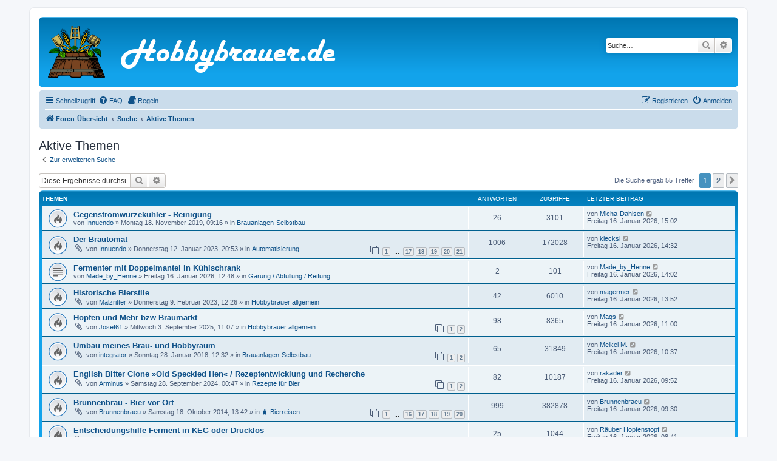

--- FILE ---
content_type: text/html; charset=UTF-8
request_url: https://hobbybrauer.de/forum/search.php?search_id=active_topics&sid=c059b453f3d98161ba25879abd2e8e83
body_size: 14287
content:
<!DOCTYPE html>
<html dir="ltr" lang="de">
<head>
<meta charset="utf-8" />
<meta http-equiv="X-UA-Compatible" content="IE=edge">
<meta name="viewport" content="width=device-width, initial-scale=1" />

<title>Hobbybrauer.de - Aktive Themen</title>

	<link rel="alternate" type="application/atom+xml" title="Feed - Hobbybrauer.de" href="/forum/app.php/feed?sid=d4d59acc90424505eb3df065e31524ea">			<link rel="alternate" type="application/atom+xml" title="Feed - Neue Themen" href="/forum/app.php/feed/topics?sid=d4d59acc90424505eb3df065e31524ea">				

<!--
	phpBB style name: prosilver
	Based on style:   prosilver (this is the default phpBB3 style)
	Original author:  Tom Beddard ( http://www.subBlue.com/ )
	Modified by:
-->

<link href="./assets/css/font-awesome.min.css?assets_version=157" rel="stylesheet">
<link href="./styles/prosilver/theme/stylesheet.css?assets_version=157" rel="stylesheet">
<link href="./styles/prosilver/theme/de/stylesheet.css?assets_version=157" rel="stylesheet">




<!--[if lte IE 9]>
	<link href="./styles/prosilver/theme/tweaks.css?assets_version=157" rel="stylesheet">
<![endif]-->


<link href="./ext/crizzo/aboutus/styles/prosilver/theme/aboutus.css?assets_version=157" rel="stylesheet" media="screen">
<link href="./ext/phpbb/pages/styles/prosilver/theme/pages_common.css?assets_version=157" rel="stylesheet" media="screen">
<link href="./ext/rmcgirr83/elonw/styles/all/theme/elonw.css?assets_version=157" rel="stylesheet" media="screen">
<link href="./ext/vse/lightbox/styles/all/template/lightbox/css/lightbox.min.css?assets_version=157" rel="stylesheet" media="screen">




<link rel="apple-touch-icon" sizes="76x76" href="/forum/apple-touch-icon.png">
<link rel="icon" type="image/png" sizes="32x32" href="/forum/favicon-32x32.png">
<link rel="icon" type="image/png" sizes="16x16" href="/forum/favicon-16x16.png">
<link rel="manifest" href="/forum/site.webmanifest">
<link rel="mask-icon" href="/forum/safari-pinned-tab.svg" color="#5bbad5">
<meta name="msapplication-TileColor" content="#da532c">
<meta name="theme-color" content="#ffffff">


</head>
<body id="phpbb" class="nojs notouch section-search ltr ">


<div id="wrap" class="wrap">
	<a id="top" class="top-anchor" accesskey="t"></a>
	<div id="page-header">
		<div class="headerbar" role="banner">
					<div class="inner">

			<div id="site-description" class="site-description">
		<a id="logo" class="logo" href="./index.php?sid=d4d59acc90424505eb3df065e31524ea" title="Foren-Übersicht">
					<span class="site_logo"></span>
				</a>
				<a class="nolinkmarker" href="./index.php?sid=d4d59acc90424505eb3df065e31524ea" title="Foren-Übersicht">
					<h1>Hobbybrauer.de</h1>
				</a>
				<p></p>
				<p class="skiplink"><a href="#start_here">Zum Inhalt</a></p>
			</div>

									<div id="search-box" class="search-box search-header" role="search">
				<form action="./search.php?sid=d4d59acc90424505eb3df065e31524ea" method="get" id="search">
				<fieldset>
					<input name="keywords" id="keywords" type="search" maxlength="128" title="Suche nach Wörtern" class="inputbox search tiny" size="20" value="" placeholder="Suche…" />
					<button class="button button-search" type="submit" title="Suche">
						<i class="icon fa-search fa-fw" aria-hidden="true"></i><span class="sr-only">Suche</span>
					</button>
					<a href="./search.php?sid=d4d59acc90424505eb3df065e31524ea" class="button button-search-end" title="Erweiterte Suche">
						<i class="icon fa-cog fa-fw" aria-hidden="true"></i><span class="sr-only">Erweiterte Suche</span>
					</a>
					<input type="hidden" name="sid" value="d4d59acc90424505eb3df065e31524ea" />

				</fieldset>
				</form>
			</div>
						
			</div>
					</div>
				<div class="navbar" role="navigation">
	<div class="inner">

	<ul id="nav-main" class="nav-main linklist" role="menubar">

		<li id="quick-links" class="quick-links dropdown-container responsive-menu" data-skip-responsive="true">
			<a href="#" class="dropdown-trigger">
				<i class="icon fa-bars fa-fw" aria-hidden="true"></i><span>Schnellzugriff</span>
			</a>
			<div class="dropdown">
				<div class="pointer"><div class="pointer-inner"></div></div>
				<ul class="dropdown-contents" role="menu">
					
											<li class="separator"></li>
																									<li>
								<a href="./search.php?search_id=unanswered&amp;sid=d4d59acc90424505eb3df065e31524ea" role="menuitem">
									<i class="icon fa-file-o fa-fw icon-gray" aria-hidden="true"></i><span>Unbeantwortete Themen</span>
								</a>
							</li>
							<li>
								<a href="./search.php?search_id=active_topics&amp;sid=d4d59acc90424505eb3df065e31524ea" role="menuitem">
									<i class="icon fa-file-o fa-fw icon-blue" aria-hidden="true"></i><span>Aktive Themen</span>
								</a>
							</li>
							<li class="separator"></li>
							<li>
								<a href="./search.php?sid=d4d59acc90424505eb3df065e31524ea" role="menuitem">
									<i class="icon fa-search fa-fw" aria-hidden="true"></i><span>Suche</span>
								</a>
							</li>
					
										<li class="separator"></li>

									</ul>
			</div>
		</li>

				<li data-skip-responsive="true">
			<a href="/forum/app.php/help/faq?sid=d4d59acc90424505eb3df065e31524ea" rel="help" title="Häufig gestellte Fragen" role="menuitem">
				<i class="icon fa-question-circle fa-fw" aria-hidden="true"></i><span>FAQ</span>
			</a>
		</li>
			<li data-last-responsive="true">
		<a href="/forum/app.php/rules?sid=d4d59acc90424505eb3df065e31524ea" rel="help" title="Regeln des Boards anzeigen" role="menuitem">
			<i class="icon fa-book fa-fw" aria-hidden="true"></i><span>Regeln</span>
		</a>
	</li>
				
			<li class="rightside"  data-skip-responsive="true">
			<a href="./ucp.php?mode=login&amp;redirect=search.php%3Fsearch_id%3Dactive_topics&amp;sid=d4d59acc90424505eb3df065e31524ea" title="Anmelden" accesskey="x" role="menuitem">
				<i class="icon fa-power-off fa-fw" aria-hidden="true"></i><span>Anmelden</span>
			</a>
		</li>
					<li class="rightside" data-skip-responsive="true">
				<a href="./ucp.php?mode=register&amp;sid=d4d59acc90424505eb3df065e31524ea" role="menuitem">
					<i class="icon fa-pencil-square-o  fa-fw" aria-hidden="true"></i><span>Registrieren</span>
				</a>
			</li>
						</ul>

	<ul id="nav-breadcrumbs" class="nav-breadcrumbs linklist navlinks" role="menubar">
				
		
		<li class="breadcrumbs" itemscope itemtype="https://schema.org/BreadcrumbList">

			
							<span class="crumb" itemtype="https://schema.org/ListItem" itemprop="itemListElement" itemscope><a itemprop="item" href="./index.php?sid=d4d59acc90424505eb3df065e31524ea" accesskey="h" data-navbar-reference="index"><i class="icon fa-home fa-fw"></i><span itemprop="name">Foren-Übersicht</span></a><meta itemprop="position" content="1" /></span>

											
								<span class="crumb" itemtype="https://schema.org/ListItem" itemprop="itemListElement" itemscope><a itemprop="item" href="./search.php?sid=d4d59acc90424505eb3df065e31524ea"><span itemprop="name">Suche</span></a><meta itemprop="position" content="2" /></span>
															
								<span class="crumb" itemtype="https://schema.org/ListItem" itemprop="itemListElement" itemscope><a itemprop="item" href="./search.php?search_id=active_topics&amp;sid=d4d59acc90424505eb3df065e31524ea"><span itemprop="name">Aktive Themen</span></a><meta itemprop="position" content="3" /></span>
							
					</li>

		
					<li class="rightside responsive-search">
				<a href="./search.php?sid=d4d59acc90424505eb3df065e31524ea" title="Zeigt die erweiterten Suchoptionen an" role="menuitem">
					<i class="icon fa-search fa-fw" aria-hidden="true"></i><span class="sr-only">Suche</span>
				</a>
			</li>
			</ul>

	</div>
</div>
	</div>

	
	<a id="start_here" class="anchor"></a>
	<div id="page-body" class="page-body" role="main">
		
		

<h2 class="searchresults-title">Aktive Themen</h2>

	<p class="advanced-search-link">
		<a class="arrow-left" href="./search.php?sid=d4d59acc90424505eb3df065e31524ea" title="Erweiterte Suche">
			<i class="icon fa-angle-left fa-fw icon-black" aria-hidden="true"></i><span>Zur erweiterten Suche</span>
		</a>
	</p>


	<div class="action-bar bar-top">

			<div class="search-box" role="search">
			<form method="post" action="./search.php?st=7&amp;sk=t&amp;sd=d&amp;sr=topics&amp;sid=d4d59acc90424505eb3df065e31524ea&amp;search_id=active_topics">
			<fieldset>
				<input class="inputbox search tiny" type="search" name="add_keywords" id="add_keywords" value="" placeholder="Diese Ergebnisse durchsuchen" />
				<button class="button button-search" type="submit" title="Suche">
					<i class="icon fa-search fa-fw" aria-hidden="true"></i><span class="sr-only">Suche</span>
				</button>
				<a href="./search.php?sid=d4d59acc90424505eb3df065e31524ea" class="button button-search-end" title="Erweiterte Suche">
					<i class="icon fa-cog fa-fw" aria-hidden="true"></i><span class="sr-only">Erweiterte Suche</span>
				</a>
			</fieldset>
			</form>
		</div>
	
		
		<div class="pagination">
						Die Suche ergab 55 Treffer
							<ul>
		<li class="active"><span>1</span></li>
				<li><a class="button" href="./search.php?st=7&amp;sk=t&amp;sd=d&amp;sr=topics&amp;sid=d4d59acc90424505eb3df065e31524ea&amp;search_id=active_topics&amp;start=50" role="button">2</a></li>
				<li class="arrow next"><a class="button button-icon-only" href="./search.php?st=7&amp;sk=t&amp;sd=d&amp;sr=topics&amp;sid=d4d59acc90424505eb3df065e31524ea&amp;search_id=active_topics&amp;start=50" rel="next" role="button"><i class="icon fa-chevron-right fa-fw" aria-hidden="true"></i><span class="sr-only">Nächste</span></a></li>
	</ul>
					</div>
	</div>


		<div class="forumbg">

		<div class="inner">
		<ul class="topiclist">
			<li class="header">
				<dl class="row-item">
					<dt><div class="list-inner">Themen</div></dt>
					<dd class="posts">Antworten</dd>
					<dd class="views">Zugriffe</dd>
					<dd class="lastpost"><span>Letzter Beitrag</span></dd>
									</dl>
			</li>
		</ul>
		<ul class="topiclist topics">

								<li class="row bg1">
				<dl class="row-item topic_read_hot">
					<dt title="Es gibt keine neuen ungelesenen Beiträge in diesem Thema.">
												<div class="list-inner">
																					<a href="./viewtopic.php?t=22878&amp;view=unread&amp;sid=d4d59acc90424505eb3df065e31524ea#unread" class="topictitle">Gegenstromwürzekühler - Reinigung</a>
																												<br />
							
															<div class="responsive-show" style="display: none;">
									Letzter Beitrag von <a href="./memberlist.php?mode=viewprofile&amp;u=17182&amp;sid=d4d59acc90424505eb3df065e31524ea" class="username">Micha-Dahlsen</a> &laquo; <a href="./viewtopic.php?p=554477&amp;sid=d4d59acc90424505eb3df065e31524ea#p554477" title="Gehe zum letzten Beitrag"><time datetime="2026-01-16T14:02:09+00:00">Freitag 16. Januar 2026, 15:02</time></a>
									<br />Verfasst in <a href="./viewforum.php?f=21&amp;sid=d4d59acc90424505eb3df065e31524ea">Brauanlagen-Selbstbau</a>
								</div>
							<span class="responsive-show left-box" style="display: none;">Antworten: <strong>26</strong></span>							
							<div class="responsive-hide left-box">
																																von <a href="./memberlist.php?mode=viewprofile&amp;u=8496&amp;sid=d4d59acc90424505eb3df065e31524ea" class="username">Innuendo</a> &raquo; <time datetime="2019-11-18T08:16:03+00:00">Montag 18. November 2019, 09:16</time> &raquo; in <a href="./viewforum.php?f=21&amp;sid=d4d59acc90424505eb3df065e31524ea">Brauanlagen-Selbstbau</a>
															</div>

							
													</div>
					</dt>
					<dd class="posts">26 <dfn>Antworten</dfn></dd>
					<dd class="views">3101 <dfn>Zugriffe</dfn></dd>
					<dd class="lastpost">
						<span><dfn>Letzter Beitrag </dfn>von <a href="./memberlist.php?mode=viewprofile&amp;u=17182&amp;sid=d4d59acc90424505eb3df065e31524ea" class="username">Micha-Dahlsen</a>															<a href="./viewtopic.php?p=554477&amp;sid=d4d59acc90424505eb3df065e31524ea#p554477" title="Gehe zum letzten Beitrag">
									<i class="icon fa-external-link-square fa-fw icon-lightgray icon-md" aria-hidden="true"></i><span class="sr-only"></span>
								</a>
														<br /><time datetime="2026-01-16T14:02:09+00:00">Freitag 16. Januar 2026, 15:02</time>
						</span>
					</dd>
									</dl>
			</li>
											<li class="row bg2">
				<dl class="row-item topic_read_hot">
					<dt title="Es gibt keine neuen ungelesenen Beiträge in diesem Thema.">
												<div class="list-inner">
																					<a href="./viewtopic.php?t=31397&amp;view=unread&amp;sid=d4d59acc90424505eb3df065e31524ea#unread" class="topictitle">Der Brautomat</a>
																												<br />
							
															<div class="responsive-show" style="display: none;">
									Letzter Beitrag von <a href="./memberlist.php?mode=viewprofile&amp;u=4552&amp;sid=d4d59acc90424505eb3df065e31524ea" class="username">klecksi</a> &laquo; <a href="./viewtopic.php?p=554476&amp;sid=d4d59acc90424505eb3df065e31524ea#p554476" title="Gehe zum letzten Beitrag"><time datetime="2026-01-16T13:32:07+00:00">Freitag 16. Januar 2026, 14:32</time></a>
									<br />Verfasst in <a href="./viewforum.php?f=58&amp;sid=d4d59acc90424505eb3df065e31524ea">Automatisierung</a>
								</div>
							<span class="responsive-show left-box" style="display: none;">Antworten: <strong>1006</strong></span>							
							<div class="responsive-hide left-box">
																<i class="icon fa-paperclip fa-fw" aria-hidden="true"></i>																von <a href="./memberlist.php?mode=viewprofile&amp;u=8496&amp;sid=d4d59acc90424505eb3df065e31524ea" class="username">Innuendo</a> &raquo; <time datetime="2023-01-12T19:53:20+00:00">Donnerstag 12. Januar 2023, 20:53</time> &raquo; in <a href="./viewforum.php?f=58&amp;sid=d4d59acc90424505eb3df065e31524ea">Automatisierung</a>
															</div>

														<div class="pagination">
								<span><i class="icon fa-clone fa-fw" aria-hidden="true"></i></span>
								<ul>
																	<li><a class="button" href="./viewtopic.php?t=31397&amp;sid=d4d59acc90424505eb3df065e31524ea">1</a></li>
																										<li class="ellipsis"><span>…</span></li>
																										<li><a class="button" href="./viewtopic.php?t=31397&amp;sid=d4d59acc90424505eb3df065e31524ea&amp;start=800">17</a></li>
																										<li><a class="button" href="./viewtopic.php?t=31397&amp;sid=d4d59acc90424505eb3df065e31524ea&amp;start=850">18</a></li>
																										<li><a class="button" href="./viewtopic.php?t=31397&amp;sid=d4d59acc90424505eb3df065e31524ea&amp;start=900">19</a></li>
																										<li><a class="button" href="./viewtopic.php?t=31397&amp;sid=d4d59acc90424505eb3df065e31524ea&amp;start=950">20</a></li>
																										<li><a class="button" href="./viewtopic.php?t=31397&amp;sid=d4d59acc90424505eb3df065e31524ea&amp;start=1000">21</a></li>
																																																			</ul>
							</div>
							
													</div>
					</dt>
					<dd class="posts">1006 <dfn>Antworten</dfn></dd>
					<dd class="views">172028 <dfn>Zugriffe</dfn></dd>
					<dd class="lastpost">
						<span><dfn>Letzter Beitrag </dfn>von <a href="./memberlist.php?mode=viewprofile&amp;u=4552&amp;sid=d4d59acc90424505eb3df065e31524ea" class="username">klecksi</a>															<a href="./viewtopic.php?p=554476&amp;sid=d4d59acc90424505eb3df065e31524ea#p554476" title="Gehe zum letzten Beitrag">
									<i class="icon fa-external-link-square fa-fw icon-lightgray icon-md" aria-hidden="true"></i><span class="sr-only"></span>
								</a>
														<br /><time datetime="2026-01-16T13:32:07+00:00">Freitag 16. Januar 2026, 14:32</time>
						</span>
					</dd>
									</dl>
			</li>
											<li class="row bg1">
				<dl class="row-item topic_read">
					<dt title="Es gibt keine neuen ungelesenen Beiträge in diesem Thema.">
												<div class="list-inner">
																					<a href="./viewtopic.php?t=37290&amp;view=unread&amp;sid=d4d59acc90424505eb3df065e31524ea#unread" class="topictitle">Fermenter mit Doppelmantel in Kühlschrank</a>
																												<br />
							
															<div class="responsive-show" style="display: none;">
									Letzter Beitrag von <a href="./memberlist.php?mode=viewprofile&amp;u=16028&amp;sid=d4d59acc90424505eb3df065e31524ea" class="username">Made_by_Henne</a> &laquo; <a href="./viewtopic.php?p=554474&amp;sid=d4d59acc90424505eb3df065e31524ea#p554474" title="Gehe zum letzten Beitrag"><time datetime="2026-01-16T13:02:08+00:00">Freitag 16. Januar 2026, 14:02</time></a>
									<br />Verfasst in <a href="./viewforum.php?f=7&amp;sid=d4d59acc90424505eb3df065e31524ea">Gärung / Abfüllung / Reifung</a>
								</div>
							<span class="responsive-show left-box" style="display: none;">Antworten: <strong>2</strong></span>							
							<div class="responsive-hide left-box">
																																von <a href="./memberlist.php?mode=viewprofile&amp;u=16028&amp;sid=d4d59acc90424505eb3df065e31524ea" class="username">Made_by_Henne</a> &raquo; <time datetime="2026-01-16T11:48:27+00:00">Freitag 16. Januar 2026, 12:48</time> &raquo; in <a href="./viewforum.php?f=7&amp;sid=d4d59acc90424505eb3df065e31524ea">Gärung / Abfüllung / Reifung</a>
															</div>

							
													</div>
					</dt>
					<dd class="posts">2 <dfn>Antworten</dfn></dd>
					<dd class="views">101 <dfn>Zugriffe</dfn></dd>
					<dd class="lastpost">
						<span><dfn>Letzter Beitrag </dfn>von <a href="./memberlist.php?mode=viewprofile&amp;u=16028&amp;sid=d4d59acc90424505eb3df065e31524ea" class="username">Made_by_Henne</a>															<a href="./viewtopic.php?p=554474&amp;sid=d4d59acc90424505eb3df065e31524ea#p554474" title="Gehe zum letzten Beitrag">
									<i class="icon fa-external-link-square fa-fw icon-lightgray icon-md" aria-hidden="true"></i><span class="sr-only"></span>
								</a>
														<br /><time datetime="2026-01-16T13:02:08+00:00">Freitag 16. Januar 2026, 14:02</time>
						</span>
					</dd>
									</dl>
			</li>
											<li class="row bg2">
				<dl class="row-item topic_read_hot">
					<dt title="Es gibt keine neuen ungelesenen Beiträge in diesem Thema.">
												<div class="list-inner">
																					<a href="./viewtopic.php?t=31592&amp;view=unread&amp;sid=d4d59acc90424505eb3df065e31524ea#unread" class="topictitle">Historische Bierstile</a>
																												<br />
							
															<div class="responsive-show" style="display: none;">
									Letzter Beitrag von <a href="./memberlist.php?mode=viewprofile&amp;u=20977&amp;sid=d4d59acc90424505eb3df065e31524ea" class="username">magermer</a> &laquo; <a href="./viewtopic.php?p=554473&amp;sid=d4d59acc90424505eb3df065e31524ea#p554473" title="Gehe zum letzten Beitrag"><time datetime="2026-01-16T12:52:18+00:00">Freitag 16. Januar 2026, 13:52</time></a>
									<br />Verfasst in <a href="./viewforum.php?f=3&amp;sid=d4d59acc90424505eb3df065e31524ea">Hobbybrauer allgemein</a>
								</div>
							<span class="responsive-show left-box" style="display: none;">Antworten: <strong>42</strong></span>							
							<div class="responsive-hide left-box">
																<i class="icon fa-paperclip fa-fw" aria-hidden="true"></i>																von <a href="./memberlist.php?mode=viewprofile&amp;u=15239&amp;sid=d4d59acc90424505eb3df065e31524ea" class="username">Malzritter</a> &raquo; <time datetime="2023-02-09T11:26:35+00:00">Donnerstag 9. Februar 2023, 12:26</time> &raquo; in <a href="./viewforum.php?f=3&amp;sid=d4d59acc90424505eb3df065e31524ea">Hobbybrauer allgemein</a>
															</div>

							
													</div>
					</dt>
					<dd class="posts">42 <dfn>Antworten</dfn></dd>
					<dd class="views">6010 <dfn>Zugriffe</dfn></dd>
					<dd class="lastpost">
						<span><dfn>Letzter Beitrag </dfn>von <a href="./memberlist.php?mode=viewprofile&amp;u=20977&amp;sid=d4d59acc90424505eb3df065e31524ea" class="username">magermer</a>															<a href="./viewtopic.php?p=554473&amp;sid=d4d59acc90424505eb3df065e31524ea#p554473" title="Gehe zum letzten Beitrag">
									<i class="icon fa-external-link-square fa-fw icon-lightgray icon-md" aria-hidden="true"></i><span class="sr-only"></span>
								</a>
														<br /><time datetime="2026-01-16T12:52:18+00:00">Freitag 16. Januar 2026, 13:52</time>
						</span>
					</dd>
									</dl>
			</li>
											<li class="row bg1">
				<dl class="row-item topic_read_hot">
					<dt title="Es gibt keine neuen ungelesenen Beiträge in diesem Thema.">
												<div class="list-inner">
																					<a href="./viewtopic.php?t=36902&amp;view=unread&amp;sid=d4d59acc90424505eb3df065e31524ea#unread" class="topictitle">Hopfen und Mehr bzw Braumarkt</a>
																												<br />
							
															<div class="responsive-show" style="display: none;">
									Letzter Beitrag von <a href="./memberlist.php?mode=viewprofile&amp;u=14017&amp;sid=d4d59acc90424505eb3df065e31524ea" class="username">Maqs</a> &laquo; <a href="./viewtopic.php?p=554469&amp;sid=d4d59acc90424505eb3df065e31524ea#p554469" title="Gehe zum letzten Beitrag"><time datetime="2026-01-16T10:00:00+00:00">Freitag 16. Januar 2026, 11:00</time></a>
									<br />Verfasst in <a href="./viewforum.php?f=3&amp;sid=d4d59acc90424505eb3df065e31524ea">Hobbybrauer allgemein</a>
								</div>
							<span class="responsive-show left-box" style="display: none;">Antworten: <strong>98</strong></span>							
							<div class="responsive-hide left-box">
																<i class="icon fa-paperclip fa-fw" aria-hidden="true"></i>																von <a href="./memberlist.php?mode=viewprofile&amp;u=13282&amp;sid=d4d59acc90424505eb3df065e31524ea" class="username">Josef61</a> &raquo; <time datetime="2025-09-03T09:07:24+00:00">Mittwoch 3. September 2025, 11:07</time> &raquo; in <a href="./viewforum.php?f=3&amp;sid=d4d59acc90424505eb3df065e31524ea">Hobbybrauer allgemein</a>
															</div>

														<div class="pagination">
								<span><i class="icon fa-clone fa-fw" aria-hidden="true"></i></span>
								<ul>
																	<li><a class="button" href="./viewtopic.php?t=36902&amp;sid=d4d59acc90424505eb3df065e31524ea">1</a></li>
																										<li><a class="button" href="./viewtopic.php?t=36902&amp;sid=d4d59acc90424505eb3df065e31524ea&amp;start=50">2</a></li>
																																																			</ul>
							</div>
							
													</div>
					</dt>
					<dd class="posts">98 <dfn>Antworten</dfn></dd>
					<dd class="views">8365 <dfn>Zugriffe</dfn></dd>
					<dd class="lastpost">
						<span><dfn>Letzter Beitrag </dfn>von <a href="./memberlist.php?mode=viewprofile&amp;u=14017&amp;sid=d4d59acc90424505eb3df065e31524ea" class="username">Maqs</a>															<a href="./viewtopic.php?p=554469&amp;sid=d4d59acc90424505eb3df065e31524ea#p554469" title="Gehe zum letzten Beitrag">
									<i class="icon fa-external-link-square fa-fw icon-lightgray icon-md" aria-hidden="true"></i><span class="sr-only"></span>
								</a>
														<br /><time datetime="2026-01-16T10:00:00+00:00">Freitag 16. Januar 2026, 11:00</time>
						</span>
					</dd>
									</dl>
			</li>
											<li class="row bg2">
				<dl class="row-item topic_read_hot">
					<dt title="Es gibt keine neuen ungelesenen Beiträge in diesem Thema.">
												<div class="list-inner">
																					<a href="./viewtopic.php?t=16517&amp;view=unread&amp;sid=d4d59acc90424505eb3df065e31524ea#unread" class="topictitle">Umbau meines Brau- und Hobbyraum</a>
																												<br />
							
															<div class="responsive-show" style="display: none;">
									Letzter Beitrag von <a href="./memberlist.php?mode=viewprofile&amp;u=20961&amp;sid=d4d59acc90424505eb3df065e31524ea" class="username">Meikel M.</a> &laquo; <a href="./viewtopic.php?p=554468&amp;sid=d4d59acc90424505eb3df065e31524ea#p554468" title="Gehe zum letzten Beitrag"><time datetime="2026-01-16T09:37:47+00:00">Freitag 16. Januar 2026, 10:37</time></a>
									<br />Verfasst in <a href="./viewforum.php?f=21&amp;sid=d4d59acc90424505eb3df065e31524ea">Brauanlagen-Selbstbau</a>
								</div>
							<span class="responsive-show left-box" style="display: none;">Antworten: <strong>65</strong></span>							
							<div class="responsive-hide left-box">
																<i class="icon fa-paperclip fa-fw" aria-hidden="true"></i>																von <a href="./memberlist.php?mode=viewprofile&amp;u=5030&amp;sid=d4d59acc90424505eb3df065e31524ea" class="username">integrator</a> &raquo; <time datetime="2018-01-28T11:32:10+00:00">Sonntag 28. Januar 2018, 12:32</time> &raquo; in <a href="./viewforum.php?f=21&amp;sid=d4d59acc90424505eb3df065e31524ea">Brauanlagen-Selbstbau</a>
															</div>

														<div class="pagination">
								<span><i class="icon fa-clone fa-fw" aria-hidden="true"></i></span>
								<ul>
																	<li><a class="button" href="./viewtopic.php?t=16517&amp;sid=d4d59acc90424505eb3df065e31524ea">1</a></li>
																										<li><a class="button" href="./viewtopic.php?t=16517&amp;sid=d4d59acc90424505eb3df065e31524ea&amp;start=50">2</a></li>
																																																			</ul>
							</div>
							
													</div>
					</dt>
					<dd class="posts">65 <dfn>Antworten</dfn></dd>
					<dd class="views">31849 <dfn>Zugriffe</dfn></dd>
					<dd class="lastpost">
						<span><dfn>Letzter Beitrag </dfn>von <a href="./memberlist.php?mode=viewprofile&amp;u=20961&amp;sid=d4d59acc90424505eb3df065e31524ea" class="username">Meikel M.</a>															<a href="./viewtopic.php?p=554468&amp;sid=d4d59acc90424505eb3df065e31524ea#p554468" title="Gehe zum letzten Beitrag">
									<i class="icon fa-external-link-square fa-fw icon-lightgray icon-md" aria-hidden="true"></i><span class="sr-only"></span>
								</a>
														<br /><time datetime="2026-01-16T09:37:47+00:00">Freitag 16. Januar 2026, 10:37</time>
						</span>
					</dd>
									</dl>
			</li>
											<li class="row bg1">
				<dl class="row-item topic_read_hot">
					<dt title="Es gibt keine neuen ungelesenen Beiträge in diesem Thema.">
												<div class="list-inner">
																					<a href="./viewtopic.php?t=34780&amp;view=unread&amp;sid=d4d59acc90424505eb3df065e31524ea#unread" class="topictitle">English Bitter Clone »Old Speckled Hen« / Rezeptentwicklung und Recherche</a>
																												<br />
							
															<div class="responsive-show" style="display: none;">
									Letzter Beitrag von <a href="./memberlist.php?mode=viewprofile&amp;u=3915&amp;sid=d4d59acc90424505eb3df065e31524ea" class="username">rakader</a> &laquo; <a href="./viewtopic.php?p=554465&amp;sid=d4d59acc90424505eb3df065e31524ea#p554465" title="Gehe zum letzten Beitrag"><time datetime="2026-01-16T08:52:44+00:00">Freitag 16. Januar 2026, 09:52</time></a>
									<br />Verfasst in <a href="./viewforum.php?f=17&amp;sid=d4d59acc90424505eb3df065e31524ea">Rezepte für Bier</a>
								</div>
							<span class="responsive-show left-box" style="display: none;">Antworten: <strong>82</strong></span>							
							<div class="responsive-hide left-box">
																<i class="icon fa-paperclip fa-fw" aria-hidden="true"></i>																von <a href="./memberlist.php?mode=viewprofile&amp;u=17799&amp;sid=d4d59acc90424505eb3df065e31524ea" class="username">Arminus</a> &raquo; <time datetime="2024-09-27T22:47:24+00:00">Samstag 28. September 2024, 00:47</time> &raquo; in <a href="./viewforum.php?f=17&amp;sid=d4d59acc90424505eb3df065e31524ea">Rezepte für Bier</a>
															</div>

														<div class="pagination">
								<span><i class="icon fa-clone fa-fw" aria-hidden="true"></i></span>
								<ul>
																	<li><a class="button" href="./viewtopic.php?t=34780&amp;sid=d4d59acc90424505eb3df065e31524ea">1</a></li>
																										<li><a class="button" href="./viewtopic.php?t=34780&amp;sid=d4d59acc90424505eb3df065e31524ea&amp;start=50">2</a></li>
																																																			</ul>
							</div>
							
													</div>
					</dt>
					<dd class="posts">82 <dfn>Antworten</dfn></dd>
					<dd class="views">10187 <dfn>Zugriffe</dfn></dd>
					<dd class="lastpost">
						<span><dfn>Letzter Beitrag </dfn>von <a href="./memberlist.php?mode=viewprofile&amp;u=3915&amp;sid=d4d59acc90424505eb3df065e31524ea" class="username">rakader</a>															<a href="./viewtopic.php?p=554465&amp;sid=d4d59acc90424505eb3df065e31524ea#p554465" title="Gehe zum letzten Beitrag">
									<i class="icon fa-external-link-square fa-fw icon-lightgray icon-md" aria-hidden="true"></i><span class="sr-only"></span>
								</a>
														<br /><time datetime="2026-01-16T08:52:44+00:00">Freitag 16. Januar 2026, 09:52</time>
						</span>
					</dd>
									</dl>
			</li>
											<li class="row bg2">
				<dl class="row-item topic_read_hot">
					<dt title="Es gibt keine neuen ungelesenen Beiträge in diesem Thema.">
												<div class="list-inner">
																					<a href="./viewtopic.php?t=166&amp;view=unread&amp;sid=d4d59acc90424505eb3df065e31524ea#unread" class="topictitle">Brunnenbräu - Bier vor Ort</a>
																												<br />
							
															<div class="responsive-show" style="display: none;">
									Letzter Beitrag von <a href="./memberlist.php?mode=viewprofile&amp;u=365&amp;sid=d4d59acc90424505eb3df065e31524ea" class="username">Brunnenbraeu</a> &laquo; <a href="./viewtopic.php?p=554461&amp;sid=d4d59acc90424505eb3df065e31524ea#p554461" title="Gehe zum letzten Beitrag"><time datetime="2026-01-16T08:30:11+00:00">Freitag 16. Januar 2026, 09:30</time></a>
									<br />Verfasst in <a href="./viewforum.php?f=26&amp;sid=d4d59acc90424505eb3df065e31524ea">&#129523; Bierreisen</a>
								</div>
							<span class="responsive-show left-box" style="display: none;">Antworten: <strong>999</strong></span>							
							<div class="responsive-hide left-box">
																<i class="icon fa-paperclip fa-fw" aria-hidden="true"></i>																von <a href="./memberlist.php?mode=viewprofile&amp;u=365&amp;sid=d4d59acc90424505eb3df065e31524ea" class="username">Brunnenbraeu</a> &raquo; <time datetime="2014-10-18T11:42:19+00:00">Samstag 18. Oktober 2014, 13:42</time> &raquo; in <a href="./viewforum.php?f=26&amp;sid=d4d59acc90424505eb3df065e31524ea">&#129523; Bierreisen</a>
															</div>

														<div class="pagination">
								<span><i class="icon fa-clone fa-fw" aria-hidden="true"></i></span>
								<ul>
																	<li><a class="button" href="./viewtopic.php?t=166&amp;sid=d4d59acc90424505eb3df065e31524ea">1</a></li>
																										<li class="ellipsis"><span>…</span></li>
																										<li><a class="button" href="./viewtopic.php?t=166&amp;sid=d4d59acc90424505eb3df065e31524ea&amp;start=750">16</a></li>
																										<li><a class="button" href="./viewtopic.php?t=166&amp;sid=d4d59acc90424505eb3df065e31524ea&amp;start=800">17</a></li>
																										<li><a class="button" href="./viewtopic.php?t=166&amp;sid=d4d59acc90424505eb3df065e31524ea&amp;start=850">18</a></li>
																										<li><a class="button" href="./viewtopic.php?t=166&amp;sid=d4d59acc90424505eb3df065e31524ea&amp;start=900">19</a></li>
																										<li><a class="button" href="./viewtopic.php?t=166&amp;sid=d4d59acc90424505eb3df065e31524ea&amp;start=950">20</a></li>
																																																			</ul>
							</div>
							
													</div>
					</dt>
					<dd class="posts">999 <dfn>Antworten</dfn></dd>
					<dd class="views">382878 <dfn>Zugriffe</dfn></dd>
					<dd class="lastpost">
						<span><dfn>Letzter Beitrag </dfn>von <a href="./memberlist.php?mode=viewprofile&amp;u=365&amp;sid=d4d59acc90424505eb3df065e31524ea" class="username">Brunnenbraeu</a>															<a href="./viewtopic.php?p=554461&amp;sid=d4d59acc90424505eb3df065e31524ea#p554461" title="Gehe zum letzten Beitrag">
									<i class="icon fa-external-link-square fa-fw icon-lightgray icon-md" aria-hidden="true"></i><span class="sr-only"></span>
								</a>
														<br /><time datetime="2026-01-16T08:30:11+00:00">Freitag 16. Januar 2026, 09:30</time>
						</span>
					</dd>
									</dl>
			</li>
											<li class="row bg1">
				<dl class="row-item topic_read_hot">
					<dt title="Es gibt keine neuen ungelesenen Beiträge in diesem Thema.">
												<div class="list-inner">
																					<a href="./viewtopic.php?t=37274&amp;view=unread&amp;sid=d4d59acc90424505eb3df065e31524ea#unread" class="topictitle">Entscheidungshilfe Ferment in KEG oder Drucklos</a>
																												<br />
							
															<div class="responsive-show" style="display: none;">
									Letzter Beitrag von <a href="./memberlist.php?mode=viewprofile&amp;u=12573&amp;sid=d4d59acc90424505eb3df065e31524ea" class="username">Räuber Hopfenstopf</a> &laquo; <a href="./viewtopic.php?p=554458&amp;sid=d4d59acc90424505eb3df065e31524ea#p554458" title="Gehe zum letzten Beitrag"><time datetime="2026-01-16T07:41:20+00:00">Freitag 16. Januar 2026, 08:41</time></a>
									<br />Verfasst in <a href="./viewforum.php?f=7&amp;sid=d4d59acc90424505eb3df065e31524ea">Gärung / Abfüllung / Reifung</a>
								</div>
							<span class="responsive-show left-box" style="display: none;">Antworten: <strong>25</strong></span>							
							<div class="responsive-hide left-box">
																<i class="icon fa-paperclip fa-fw" aria-hidden="true"></i>																von <a href="./memberlist.php?mode=viewprofile&amp;u=20942&amp;sid=d4d59acc90424505eb3df065e31524ea" class="username">SimonI</a> &raquo; <time datetime="2026-01-11T11:58:13+00:00">Sonntag 11. Januar 2026, 12:58</time> &raquo; in <a href="./viewforum.php?f=7&amp;sid=d4d59acc90424505eb3df065e31524ea">Gärung / Abfüllung / Reifung</a>
															</div>

							
													</div>
					</dt>
					<dd class="posts">25 <dfn>Antworten</dfn></dd>
					<dd class="views">1044 <dfn>Zugriffe</dfn></dd>
					<dd class="lastpost">
						<span><dfn>Letzter Beitrag </dfn>von <a href="./memberlist.php?mode=viewprofile&amp;u=12573&amp;sid=d4d59acc90424505eb3df065e31524ea" class="username">Räuber Hopfenstopf</a>															<a href="./viewtopic.php?p=554458&amp;sid=d4d59acc90424505eb3df065e31524ea#p554458" title="Gehe zum letzten Beitrag">
									<i class="icon fa-external-link-square fa-fw icon-lightgray icon-md" aria-hidden="true"></i><span class="sr-only"></span>
								</a>
														<br /><time datetime="2026-01-16T07:41:20+00:00">Freitag 16. Januar 2026, 08:41</time>
						</span>
					</dd>
									</dl>
			</li>
											<li class="row bg2">
				<dl class="row-item topic_read">
					<dt title="Es gibt keine neuen ungelesenen Beiträge in diesem Thema.">
												<div class="list-inner">
																					<a href="./viewtopic.php?t=37288&amp;view=unread&amp;sid=d4d59acc90424505eb3df065e31524ea#unread" class="topictitle">pneumatischer Flaschenfüller</a>
																												<br />
							
															<div class="responsive-show" style="display: none;">
									Letzter Beitrag von <a href="./memberlist.php?mode=viewprofile&amp;u=20976&amp;sid=d4d59acc90424505eb3df065e31524ea" class="username">DominikG</a> &laquo; <a href="./viewtopic.php?p=554451&amp;sid=d4d59acc90424505eb3df065e31524ea#p554451" title="Gehe zum letzten Beitrag"><time datetime="2026-01-16T00:48:18+00:00">Freitag 16. Januar 2026, 01:48</time></a>
									<br />Verfasst in <a href="./viewforum.php?f=7&amp;sid=d4d59acc90424505eb3df065e31524ea">Gärung / Abfüllung / Reifung</a>
								</div>
														
							<div class="responsive-hide left-box">
																<i class="icon fa-paperclip fa-fw" aria-hidden="true"></i>																von <a href="./memberlist.php?mode=viewprofile&amp;u=20976&amp;sid=d4d59acc90424505eb3df065e31524ea" class="username">DominikG</a> &raquo; <time datetime="2026-01-16T00:48:18+00:00">Freitag 16. Januar 2026, 01:48</time> &raquo; in <a href="./viewforum.php?f=7&amp;sid=d4d59acc90424505eb3df065e31524ea">Gärung / Abfüllung / Reifung</a>
															</div>

							
													</div>
					</dt>
					<dd class="posts">0 <dfn>Antworten</dfn></dd>
					<dd class="views">95 <dfn>Zugriffe</dfn></dd>
					<dd class="lastpost">
						<span><dfn>Letzter Beitrag </dfn>von <a href="./memberlist.php?mode=viewprofile&amp;u=20976&amp;sid=d4d59acc90424505eb3df065e31524ea" class="username">DominikG</a>															<a href="./viewtopic.php?p=554451&amp;sid=d4d59acc90424505eb3df065e31524ea#p554451" title="Gehe zum letzten Beitrag">
									<i class="icon fa-external-link-square fa-fw icon-lightgray icon-md" aria-hidden="true"></i><span class="sr-only"></span>
								</a>
														<br /><time datetime="2026-01-16T00:48:18+00:00">Freitag 16. Januar 2026, 01:48</time>
						</span>
					</dd>
									</dl>
			</li>
											<li class="row bg1">
				<dl class="row-item topic_read">
					<dt title="Es gibt keine neuen ungelesenen Beiträge in diesem Thema.">
												<div class="list-inner">
																					<a href="./viewtopic.php?t=37285&amp;view=unread&amp;sid=d4d59acc90424505eb3df065e31524ea#unread" class="topictitle">Malz ersetzen</a>
																												<br />
							
															<div class="responsive-show" style="display: none;">
									Letzter Beitrag von <a href="./memberlist.php?mode=viewprofile&amp;u=595&amp;sid=d4d59acc90424505eb3df065e31524ea" class="username">emjay2812</a> &laquo; <a href="./viewtopic.php?p=554449&amp;sid=d4d59acc90424505eb3df065e31524ea#p554449" title="Gehe zum letzten Beitrag"><time datetime="2026-01-15T21:20:54+00:00">Donnerstag 15. Januar 2026, 22:20</time></a>
									<br />Verfasst in <a href="./viewforum.php?f=17&amp;sid=d4d59acc90424505eb3df065e31524ea">Rezepte für Bier</a>
								</div>
							<span class="responsive-show left-box" style="display: none;">Antworten: <strong>9</strong></span>							
							<div class="responsive-hide left-box">
																																von <a href="./memberlist.php?mode=viewprofile&amp;u=595&amp;sid=d4d59acc90424505eb3df065e31524ea" class="username">emjay2812</a> &raquo; <time datetime="2026-01-15T06:34:09+00:00">Donnerstag 15. Januar 2026, 07:34</time> &raquo; in <a href="./viewforum.php?f=17&amp;sid=d4d59acc90424505eb3df065e31524ea">Rezepte für Bier</a>
															</div>

							
													</div>
					</dt>
					<dd class="posts">9 <dfn>Antworten</dfn></dd>
					<dd class="views">541 <dfn>Zugriffe</dfn></dd>
					<dd class="lastpost">
						<span><dfn>Letzter Beitrag </dfn>von <a href="./memberlist.php?mode=viewprofile&amp;u=595&amp;sid=d4d59acc90424505eb3df065e31524ea" class="username">emjay2812</a>															<a href="./viewtopic.php?p=554449&amp;sid=d4d59acc90424505eb3df065e31524ea#p554449" title="Gehe zum letzten Beitrag">
									<i class="icon fa-external-link-square fa-fw icon-lightgray icon-md" aria-hidden="true"></i><span class="sr-only"></span>
								</a>
														<br /><time datetime="2026-01-15T21:20:54+00:00">Donnerstag 15. Januar 2026, 22:20</time>
						</span>
					</dd>
									</dl>
			</li>
											<li class="row bg2">
				<dl class="row-item topic_read">
					<dt title="Es gibt keine neuen ungelesenen Beiträge in diesem Thema.">
												<div class="list-inner">
																					<a href="./viewtopic.php?t=37287&amp;view=unread&amp;sid=d4d59acc90424505eb3df065e31524ea#unread" class="topictitle">Hopfen CF298 + CF299</a>
																												<br />
							
															<div class="responsive-show" style="display: none;">
									Letzter Beitrag von <a href="./memberlist.php?mode=viewprofile&amp;u=20789&amp;sid=d4d59acc90424505eb3df065e31524ea" class="username">Sauppi</a> &laquo; <a href="./viewtopic.php?p=554446&amp;sid=d4d59acc90424505eb3df065e31524ea#p554446" title="Gehe zum letzten Beitrag"><time datetime="2026-01-15T20:55:54+00:00">Donnerstag 15. Januar 2026, 21:55</time></a>
									<br />Verfasst in <a href="./viewforum.php?f=6&amp;sid=d4d59acc90424505eb3df065e31524ea">Brauzutaten: Wasser, Malz, Hopfen, Hefe</a>
								</div>
							<span class="responsive-show left-box" style="display: none;">Antworten: <strong>1</strong></span>							
							<div class="responsive-hide left-box">
																<i class="icon fa-paperclip fa-fw" aria-hidden="true"></i>																von <a href="./memberlist.php?mode=viewprofile&amp;u=17469&amp;sid=d4d59acc90424505eb3df065e31524ea" class="username">iwoasnix</a> &raquo; <time datetime="2026-01-15T19:58:06+00:00">Donnerstag 15. Januar 2026, 20:58</time> &raquo; in <a href="./viewforum.php?f=6&amp;sid=d4d59acc90424505eb3df065e31524ea">Brauzutaten: Wasser, Malz, Hopfen, Hefe</a>
															</div>

							
													</div>
					</dt>
					<dd class="posts">1 <dfn>Antworten</dfn></dd>
					<dd class="views">134 <dfn>Zugriffe</dfn></dd>
					<dd class="lastpost">
						<span><dfn>Letzter Beitrag </dfn>von <a href="./memberlist.php?mode=viewprofile&amp;u=20789&amp;sid=d4d59acc90424505eb3df065e31524ea" class="username">Sauppi</a>															<a href="./viewtopic.php?p=554446&amp;sid=d4d59acc90424505eb3df065e31524ea#p554446" title="Gehe zum letzten Beitrag">
									<i class="icon fa-external-link-square fa-fw icon-lightgray icon-md" aria-hidden="true"></i><span class="sr-only"></span>
								</a>
														<br /><time datetime="2026-01-15T20:55:54+00:00">Donnerstag 15. Januar 2026, 21:55</time>
						</span>
					</dd>
									</dl>
			</li>
											<li class="row bg1">
				<dl class="row-item topic_read_hot">
					<dt title="Es gibt keine neuen ungelesenen Beiträge in diesem Thema.">
												<div class="list-inner">
																					<a href="./viewtopic.php?t=37260&amp;view=unread&amp;sid=d4d59acc90424505eb3df065e31524ea#unread" class="topictitle">Aktuelle Probleme mit US-05</a>
																												<br />
							
															<div class="responsive-show" style="display: none;">
									Letzter Beitrag von <a href="./memberlist.php?mode=viewprofile&amp;u=9000&amp;sid=d4d59acc90424505eb3df065e31524ea" class="username">bane22222</a> &laquo; <a href="./viewtopic.php?p=554438&amp;sid=d4d59acc90424505eb3df065e31524ea#p554438" title="Gehe zum letzten Beitrag"><time datetime="2026-01-15T15:49:54+00:00">Donnerstag 15. Januar 2026, 16:49</time></a>
									<br />Verfasst in <a href="./viewforum.php?f=6&amp;sid=d4d59acc90424505eb3df065e31524ea">Brauzutaten: Wasser, Malz, Hopfen, Hefe</a>
								</div>
							<span class="responsive-show left-box" style="display: none;">Antworten: <strong>26</strong></span>							
							<div class="responsive-hide left-box">
																<i class="icon fa-paperclip fa-fw" aria-hidden="true"></i>																von <a href="./memberlist.php?mode=viewprofile&amp;u=9000&amp;sid=d4d59acc90424505eb3df065e31524ea" class="username">bane22222</a> &raquo; <time datetime="2026-01-07T10:04:27+00:00">Mittwoch 7. Januar 2026, 11:04</time> &raquo; in <a href="./viewforum.php?f=6&amp;sid=d4d59acc90424505eb3df065e31524ea">Brauzutaten: Wasser, Malz, Hopfen, Hefe</a>
															</div>

							
													</div>
					</dt>
					<dd class="posts">26 <dfn>Antworten</dfn></dd>
					<dd class="views">1378 <dfn>Zugriffe</dfn></dd>
					<dd class="lastpost">
						<span><dfn>Letzter Beitrag </dfn>von <a href="./memberlist.php?mode=viewprofile&amp;u=9000&amp;sid=d4d59acc90424505eb3df065e31524ea" class="username">bane22222</a>															<a href="./viewtopic.php?p=554438&amp;sid=d4d59acc90424505eb3df065e31524ea#p554438" title="Gehe zum letzten Beitrag">
									<i class="icon fa-external-link-square fa-fw icon-lightgray icon-md" aria-hidden="true"></i><span class="sr-only"></span>
								</a>
														<br /><time datetime="2026-01-15T15:49:54+00:00">Donnerstag 15. Januar 2026, 16:49</time>
						</span>
					</dd>
									</dl>
			</li>
											<li class="row bg2">
				<dl class="row-item topic_read_hot">
					<dt title="Es gibt keine neuen ungelesenen Beiträge in diesem Thema.">
												<div class="list-inner">
																					<a href="./viewtopic.php?t=34930&amp;view=unread&amp;sid=d4d59acc90424505eb3df065e31524ea#unread" class="topictitle">Zuckerspender 3D Druck</a>
																												<br />
							
															<div class="responsive-show" style="display: none;">
									Letzter Beitrag von <a href="./memberlist.php?mode=viewprofile&amp;u=16908&amp;sid=d4d59acc90424505eb3df065e31524ea" class="username">froensberg</a> &laquo; <a href="./viewtopic.php?p=554435&amp;sid=d4d59acc90424505eb3df065e31524ea#p554435" title="Gehe zum letzten Beitrag"><time datetime="2026-01-15T15:26:54+00:00">Donnerstag 15. Januar 2026, 16:26</time></a>
									<br />Verfasst in <a href="./viewforum.php?f=21&amp;sid=d4d59acc90424505eb3df065e31524ea">Brauanlagen-Selbstbau</a>
								</div>
							<span class="responsive-show left-box" style="display: none;">Antworten: <strong>33</strong></span>							
							<div class="responsive-hide left-box">
																<i class="icon fa-paperclip fa-fw" aria-hidden="true"></i>																von <a href="./memberlist.php?mode=viewprofile&amp;u=16908&amp;sid=d4d59acc90424505eb3df065e31524ea" class="username">froensberg</a> &raquo; <time datetime="2024-10-25T17:44:08+00:00">Freitag 25. Oktober 2024, 19:44</time> &raquo; in <a href="./viewforum.php?f=21&amp;sid=d4d59acc90424505eb3df065e31524ea">Brauanlagen-Selbstbau</a>
															</div>

							
													</div>
					</dt>
					<dd class="posts">33 <dfn>Antworten</dfn></dd>
					<dd class="views">8068 <dfn>Zugriffe</dfn></dd>
					<dd class="lastpost">
						<span><dfn>Letzter Beitrag </dfn>von <a href="./memberlist.php?mode=viewprofile&amp;u=16908&amp;sid=d4d59acc90424505eb3df065e31524ea" class="username">froensberg</a>															<a href="./viewtopic.php?p=554435&amp;sid=d4d59acc90424505eb3df065e31524ea#p554435" title="Gehe zum letzten Beitrag">
									<i class="icon fa-external-link-square fa-fw icon-lightgray icon-md" aria-hidden="true"></i><span class="sr-only"></span>
								</a>
														<br /><time datetime="2026-01-15T15:26:54+00:00">Donnerstag 15. Januar 2026, 16:26</time>
						</span>
					</dd>
									</dl>
			</li>
											<li class="row bg1">
				<dl class="row-item topic_read_hot">
					<dt title="Es gibt keine neuen ungelesenen Beiträge in diesem Thema.">
												<div class="list-inner">
																					<a href="./viewtopic.php?t=12003&amp;view=unread&amp;sid=d4d59acc90424505eb3df065e31524ea#unread" class="topictitle">Aachener Hobbybrauertreffen</a>
																												<br />
							
															<div class="responsive-show" style="display: none;">
									Letzter Beitrag von <a href="./memberlist.php?mode=viewprofile&amp;u=5505&amp;sid=d4d59acc90424505eb3df065e31524ea" class="username">humble_beer</a> &laquo; <a href="./viewtopic.php?p=554432&amp;sid=d4d59acc90424505eb3df065e31524ea#p554432" title="Gehe zum letzten Beitrag"><time datetime="2026-01-15T12:48:34+00:00">Donnerstag 15. Januar 2026, 13:48</time></a>
									<br />Verfasst in <a href="./viewforum.php?f=19&amp;sid=d4d59acc90424505eb3df065e31524ea">Lokales und Regionales</a>
								</div>
							<span class="responsive-show left-box" style="display: none;">Antworten: <strong>183</strong></span>							
							<div class="responsive-hide left-box">
																																von <a href="./memberlist.php?mode=viewprofile&amp;u=5505&amp;sid=d4d59acc90424505eb3df065e31524ea" class="username">humble_beer</a> &raquo; <time datetime="2017-01-05T19:37:31+00:00">Donnerstag 5. Januar 2017, 20:37</time> &raquo; in <a href="./viewforum.php?f=19&amp;sid=d4d59acc90424505eb3df065e31524ea">Lokales und Regionales</a>
															</div>

														<div class="pagination">
								<span><i class="icon fa-clone fa-fw" aria-hidden="true"></i></span>
								<ul>
																	<li><a class="button" href="./viewtopic.php?t=12003&amp;sid=d4d59acc90424505eb3df065e31524ea">1</a></li>
																										<li><a class="button" href="./viewtopic.php?t=12003&amp;sid=d4d59acc90424505eb3df065e31524ea&amp;start=50">2</a></li>
																										<li><a class="button" href="./viewtopic.php?t=12003&amp;sid=d4d59acc90424505eb3df065e31524ea&amp;start=100">3</a></li>
																										<li><a class="button" href="./viewtopic.php?t=12003&amp;sid=d4d59acc90424505eb3df065e31524ea&amp;start=150">4</a></li>
																																																			</ul>
							</div>
							
													</div>
					</dt>
					<dd class="posts">183 <dfn>Antworten</dfn></dd>
					<dd class="views">83805 <dfn>Zugriffe</dfn></dd>
					<dd class="lastpost">
						<span><dfn>Letzter Beitrag </dfn>von <a href="./memberlist.php?mode=viewprofile&amp;u=5505&amp;sid=d4d59acc90424505eb3df065e31524ea" class="username">humble_beer</a>															<a href="./viewtopic.php?p=554432&amp;sid=d4d59acc90424505eb3df065e31524ea#p554432" title="Gehe zum letzten Beitrag">
									<i class="icon fa-external-link-square fa-fw icon-lightgray icon-md" aria-hidden="true"></i><span class="sr-only"></span>
								</a>
														<br /><time datetime="2026-01-15T12:48:34+00:00">Donnerstag 15. Januar 2026, 13:48</time>
						</span>
					</dd>
									</dl>
			</li>
											<li class="row bg2">
				<dl class="row-item topic_read_hot">
					<dt title="Es gibt keine neuen ungelesenen Beiträge in diesem Thema.">
												<div class="list-inner">
																					<a href="./viewtopic.php?t=33671&amp;view=unread&amp;sid=d4d59acc90424505eb3df065e31524ea#unread" class="topictitle">Meine Brauvideos</a>
																												<br />
							
															<div class="responsive-show" style="display: none;">
									Letzter Beitrag von <a href="./memberlist.php?mode=viewprofile&amp;u=16139&amp;sid=d4d59acc90424505eb3df065e31524ea" class="username">Duc1302</a> &laquo; <a href="./viewtopic.php?p=554413&amp;sid=d4d59acc90424505eb3df065e31524ea#p554413" title="Gehe zum letzten Beitrag"><time datetime="2026-01-15T07:30:55+00:00">Donnerstag 15. Januar 2026, 08:30</time></a>
									<br />Verfasst in <a href="./viewforum.php?f=10&amp;sid=d4d59acc90424505eb3df065e31524ea">&#128248; Bebilderte Braudokumentationen</a>
								</div>
							<span class="responsive-show left-box" style="display: none;">Antworten: <strong>100</strong></span>							
							<div class="responsive-hide left-box">
																<i class="icon fa-paperclip fa-fw" aria-hidden="true"></i>																von <a href="./memberlist.php?mode=viewprofile&amp;u=16139&amp;sid=d4d59acc90424505eb3df065e31524ea" class="username">Duc1302</a> &raquo; <time datetime="2024-03-10T15:07:00+00:00">Sonntag 10. März 2024, 16:07</time> &raquo; in <a href="./viewforum.php?f=10&amp;sid=d4d59acc90424505eb3df065e31524ea">&#128248; Bebilderte Braudokumentationen</a>
															</div>

														<div class="pagination">
								<span><i class="icon fa-clone fa-fw" aria-hidden="true"></i></span>
								<ul>
																	<li><a class="button" href="./viewtopic.php?t=33671&amp;sid=d4d59acc90424505eb3df065e31524ea">1</a></li>
																										<li><a class="button" href="./viewtopic.php?t=33671&amp;sid=d4d59acc90424505eb3df065e31524ea&amp;start=50">2</a></li>
																										<li><a class="button" href="./viewtopic.php?t=33671&amp;sid=d4d59acc90424505eb3df065e31524ea&amp;start=100">3</a></li>
																																																			</ul>
							</div>
							
													</div>
					</dt>
					<dd class="posts">100 <dfn>Antworten</dfn></dd>
					<dd class="views">23139 <dfn>Zugriffe</dfn></dd>
					<dd class="lastpost">
						<span><dfn>Letzter Beitrag </dfn>von <a href="./memberlist.php?mode=viewprofile&amp;u=16139&amp;sid=d4d59acc90424505eb3df065e31524ea" class="username">Duc1302</a>															<a href="./viewtopic.php?p=554413&amp;sid=d4d59acc90424505eb3df065e31524ea#p554413" title="Gehe zum letzten Beitrag">
									<i class="icon fa-external-link-square fa-fw icon-lightgray icon-md" aria-hidden="true"></i><span class="sr-only"></span>
								</a>
														<br /><time datetime="2026-01-15T07:30:55+00:00">Donnerstag 15. Januar 2026, 08:30</time>
						</span>
					</dd>
									</dl>
			</li>
											<li class="row bg1">
				<dl class="row-item topic_read_hot">
					<dt title="Es gibt keine neuen ungelesenen Beiträge in diesem Thema.">
												<div class="list-inner">
																					<a href="./viewtopic.php?t=22028&amp;view=unread&amp;sid=d4d59acc90424505eb3df065e31524ea#unread" class="topictitle">Ab wieviel Bar Kronkorken-Flaschen Druck ablassen?</a>
																												<br />
							
															<div class="responsive-show" style="display: none;">
									Letzter Beitrag von <a href="./memberlist.php?mode=viewprofile&amp;u=13479&amp;sid=d4d59acc90424505eb3df065e31524ea" class="username">mylinux</a> &laquo; <a href="./viewtopic.php?p=554411&amp;sid=d4d59acc90424505eb3df065e31524ea#p554411" title="Gehe zum letzten Beitrag"><time datetime="2026-01-15T07:28:07+00:00">Donnerstag 15. Januar 2026, 08:28</time></a>
									<br />Verfasst in <a href="./viewforum.php?f=7&amp;sid=d4d59acc90424505eb3df065e31524ea">Gärung / Abfüllung / Reifung</a>
								</div>
							<span class="responsive-show left-box" style="display: none;">Antworten: <strong>37</strong></span>							
							<div class="responsive-hide left-box">
																<i class="icon fa-paperclip fa-fw" aria-hidden="true"></i>																von <a href="./memberlist.php?mode=viewprofile&amp;u=863&amp;sid=d4d59acc90424505eb3df065e31524ea" class="username">Jan82</a> &raquo; <time datetime="2019-08-02T07:33:01+00:00">Freitag 2. August 2019, 09:33</time> &raquo; in <a href="./viewforum.php?f=7&amp;sid=d4d59acc90424505eb3df065e31524ea">Gärung / Abfüllung / Reifung</a>
															</div>

							
													</div>
					</dt>
					<dd class="posts">37 <dfn>Antworten</dfn></dd>
					<dd class="views">7552 <dfn>Zugriffe</dfn></dd>
					<dd class="lastpost">
						<span><dfn>Letzter Beitrag </dfn>von <a href="./memberlist.php?mode=viewprofile&amp;u=13479&amp;sid=d4d59acc90424505eb3df065e31524ea" class="username">mylinux</a>															<a href="./viewtopic.php?p=554411&amp;sid=d4d59acc90424505eb3df065e31524ea#p554411" title="Gehe zum letzten Beitrag">
									<i class="icon fa-external-link-square fa-fw icon-lightgray icon-md" aria-hidden="true"></i><span class="sr-only"></span>
								</a>
														<br /><time datetime="2026-01-15T07:28:07+00:00">Donnerstag 15. Januar 2026, 08:28</time>
						</span>
					</dd>
									</dl>
			</li>
											<li class="row bg2">
				<dl class="row-item topic_read_hot">
					<dt title="Es gibt keine neuen ungelesenen Beiträge in diesem Thema.">
												<div class="list-inner">
																					<a href="./viewtopic.php?t=16218&amp;view=unread&amp;sid=d4d59acc90424505eb3df065e31524ea#unread" class="topictitle">PYGMY 25/K - JOHN GUEST</a>
																												<br />
							
															<div class="responsive-show" style="display: none;">
									Letzter Beitrag von <a href="./memberlist.php?mode=viewprofile&amp;u=8228&amp;sid=d4d59acc90424505eb3df065e31524ea" class="username">Spittyman</a> &laquo; <a href="./viewtopic.php?p=554404&amp;sid=d4d59acc90424505eb3df065e31524ea#p554404" title="Gehe zum letzten Beitrag"><time datetime="2026-01-15T05:44:55+00:00">Donnerstag 15. Januar 2026, 06:44</time></a>
									<br />Verfasst in <a href="./viewforum.php?f=73&amp;sid=d4d59acc90424505eb3df065e31524ea">Zapfanlagen</a>
								</div>
							<span class="responsive-show left-box" style="display: none;">Antworten: <strong>27</strong></span>							
							<div class="responsive-hide left-box">
																<i class="icon fa-paperclip fa-fw" aria-hidden="true"></i>																von <a href="./memberlist.php?mode=viewprofile&amp;u=2280&amp;sid=d4d59acc90424505eb3df065e31524ea" class="username">Aki</a> &raquo; <time datetime="2018-01-03T20:11:19+00:00">Mittwoch 3. Januar 2018, 21:11</time> &raquo; in <a href="./viewforum.php?f=73&amp;sid=d4d59acc90424505eb3df065e31524ea">Zapfanlagen</a>
															</div>

							
													</div>
					</dt>
					<dd class="posts">27 <dfn>Antworten</dfn></dd>
					<dd class="views">7970 <dfn>Zugriffe</dfn></dd>
					<dd class="lastpost">
						<span><dfn>Letzter Beitrag </dfn>von <a href="./memberlist.php?mode=viewprofile&amp;u=8228&amp;sid=d4d59acc90424505eb3df065e31524ea" class="username">Spittyman</a>															<a href="./viewtopic.php?p=554404&amp;sid=d4d59acc90424505eb3df065e31524ea#p554404" title="Gehe zum letzten Beitrag">
									<i class="icon fa-external-link-square fa-fw icon-lightgray icon-md" aria-hidden="true"></i><span class="sr-only"></span>
								</a>
														<br /><time datetime="2026-01-15T05:44:55+00:00">Donnerstag 15. Januar 2026, 06:44</time>
						</span>
					</dd>
									</dl>
			</li>
											<li class="row bg1">
				<dl class="row-item topic_read">
					<dt title="Es gibt keine neuen ungelesenen Beiträge in diesem Thema.">
												<div class="list-inner">
																					<a href="./viewtopic.php?t=36702&amp;view=unread&amp;sid=d4d59acc90424505eb3df065e31524ea#unread" class="topictitle">Braumeister Low Oxygen Kit - Frage zur Schüttung</a>
																												<br />
							
															<div class="responsive-show" style="display: none;">
									Letzter Beitrag von <a href="./memberlist.php?mode=viewprofile&amp;u=17469&amp;sid=d4d59acc90424505eb3df065e31524ea" class="username">iwoasnix</a> &laquo; <a href="./viewtopic.php?p=554399&amp;sid=d4d59acc90424505eb3df065e31524ea#p554399" title="Gehe zum letzten Beitrag"><time datetime="2026-01-14T21:41:24+00:00">Mittwoch 14. Januar 2026, 22:41</time></a>
									<br />Verfasst in <a href="./viewforum.php?f=22&amp;sid=d4d59acc90424505eb3df065e31524ea">Braugerätschaften</a>
								</div>
							<span class="responsive-show left-box" style="display: none;">Antworten: <strong>21</strong></span>							
							<div class="responsive-hide left-box">
																																von <a href="./memberlist.php?mode=viewprofile&amp;u=13673&amp;sid=d4d59acc90424505eb3df065e31524ea" class="username">AnWiMe</a> &raquo; <time datetime="2025-06-30T12:39:55+00:00">Montag 30. Juni 2025, 14:39</time> &raquo; in <a href="./viewforum.php?f=22&amp;sid=d4d59acc90424505eb3df065e31524ea">Braugerätschaften</a>
															</div>

							
													</div>
					</dt>
					<dd class="posts">21 <dfn>Antworten</dfn></dd>
					<dd class="views">2833 <dfn>Zugriffe</dfn></dd>
					<dd class="lastpost">
						<span><dfn>Letzter Beitrag </dfn>von <a href="./memberlist.php?mode=viewprofile&amp;u=17469&amp;sid=d4d59acc90424505eb3df065e31524ea" class="username">iwoasnix</a>															<a href="./viewtopic.php?p=554399&amp;sid=d4d59acc90424505eb3df065e31524ea#p554399" title="Gehe zum letzten Beitrag">
									<i class="icon fa-external-link-square fa-fw icon-lightgray icon-md" aria-hidden="true"></i><span class="sr-only"></span>
								</a>
														<br /><time datetime="2026-01-14T21:41:24+00:00">Mittwoch 14. Januar 2026, 22:41</time>
						</span>
					</dd>
									</dl>
			</li>
											<li class="row bg2">
				<dl class="row-item topic_read">
					<dt title="Es gibt keine neuen ungelesenen Beiträge in diesem Thema.">
												<div class="list-inner">
																					<a href="./viewtopic.php?t=37177&amp;view=unread&amp;sid=d4d59acc90424505eb3df065e31524ea#unread" class="topictitle">Saflager SH-45</a>
																												<br />
							
															<div class="responsive-show" style="display: none;">
									Letzter Beitrag von <a href="./memberlist.php?mode=viewprofile&amp;u=6491&amp;sid=d4d59acc90424505eb3df065e31524ea" class="username">Beerkenauer</a> &laquo; <a href="./viewtopic.php?p=554377&amp;sid=d4d59acc90424505eb3df065e31524ea#p554377" title="Gehe zum letzten Beitrag"><time datetime="2026-01-14T14:24:53+00:00">Mittwoch 14. Januar 2026, 15:24</time></a>
									<br />Verfasst in <a href="./viewforum.php?f=6&amp;sid=d4d59acc90424505eb3df065e31524ea">Brauzutaten: Wasser, Malz, Hopfen, Hefe</a>
								</div>
							<span class="responsive-show left-box" style="display: none;">Antworten: <strong>21</strong></span>							
							<div class="responsive-hide left-box">
																<i class="icon fa-paperclip fa-fw" aria-hidden="true"></i>																von <a href="./memberlist.php?mode=viewprofile&amp;u=16852&amp;sid=d4d59acc90424505eb3df065e31524ea" class="username">DerDallmann</a> &raquo; <time datetime="2025-12-10T10:47:04+00:00">Mittwoch 10. Dezember 2025, 11:47</time> &raquo; in <a href="./viewforum.php?f=6&amp;sid=d4d59acc90424505eb3df065e31524ea">Brauzutaten: Wasser, Malz, Hopfen, Hefe</a>
															</div>

							
													</div>
					</dt>
					<dd class="posts">21 <dfn>Antworten</dfn></dd>
					<dd class="views">1882 <dfn>Zugriffe</dfn></dd>
					<dd class="lastpost">
						<span><dfn>Letzter Beitrag </dfn>von <a href="./memberlist.php?mode=viewprofile&amp;u=6491&amp;sid=d4d59acc90424505eb3df065e31524ea" class="username">Beerkenauer</a>															<a href="./viewtopic.php?p=554377&amp;sid=d4d59acc90424505eb3df065e31524ea#p554377" title="Gehe zum letzten Beitrag">
									<i class="icon fa-external-link-square fa-fw icon-lightgray icon-md" aria-hidden="true"></i><span class="sr-only"></span>
								</a>
														<br /><time datetime="2026-01-14T14:24:53+00:00">Mittwoch 14. Januar 2026, 15:24</time>
						</span>
					</dd>
									</dl>
			</li>
											<li class="row bg1">
				<dl class="row-item topic_read_hot">
					<dt title="Es gibt keine neuen ungelesenen Beiträge in diesem Thema.">
												<div class="list-inner">
																					<a href="./viewtopic.php?t=37037&amp;view=unread&amp;sid=d4d59acc90424505eb3df065e31524ea#unread" class="topictitle">Roggenmalz</a>
																												<br />
							
															<div class="responsive-show" style="display: none;">
									Letzter Beitrag von <a href="./memberlist.php?mode=viewprofile&amp;u=20835&amp;sid=d4d59acc90424505eb3df065e31524ea" class="username">Brouwerine</a> &laquo; <a href="./viewtopic.php?p=554373&amp;sid=d4d59acc90424505eb3df065e31524ea#p554373" title="Gehe zum letzten Beitrag"><time datetime="2026-01-14T13:07:42+00:00">Mittwoch 14. Januar 2026, 14:07</time></a>
									<br />Verfasst in <a href="./viewforum.php?f=6&amp;sid=d4d59acc90424505eb3df065e31524ea">Brauzutaten: Wasser, Malz, Hopfen, Hefe</a>
								</div>
							<span class="responsive-show left-box" style="display: none;">Antworten: <strong>40</strong></span>							
							<div class="responsive-hide left-box">
																<i class="icon fa-paperclip fa-fw" aria-hidden="true"></i>																von <a href="./memberlist.php?mode=viewprofile&amp;u=20835&amp;sid=d4d59acc90424505eb3df065e31524ea" class="username">Brouwerine</a> &raquo; <time datetime="2025-10-25T18:53:55+00:00">Samstag 25. Oktober 2025, 20:53</time> &raquo; in <a href="./viewforum.php?f=6&amp;sid=d4d59acc90424505eb3df065e31524ea">Brauzutaten: Wasser, Malz, Hopfen, Hefe</a>
															</div>

							
													</div>
					</dt>
					<dd class="posts">40 <dfn>Antworten</dfn></dd>
					<dd class="views">2519 <dfn>Zugriffe</dfn></dd>
					<dd class="lastpost">
						<span><dfn>Letzter Beitrag </dfn>von <a href="./memberlist.php?mode=viewprofile&amp;u=20835&amp;sid=d4d59acc90424505eb3df065e31524ea" class="username">Brouwerine</a>															<a href="./viewtopic.php?p=554373&amp;sid=d4d59acc90424505eb3df065e31524ea#p554373" title="Gehe zum letzten Beitrag">
									<i class="icon fa-external-link-square fa-fw icon-lightgray icon-md" aria-hidden="true"></i><span class="sr-only"></span>
								</a>
														<br /><time datetime="2026-01-14T13:07:42+00:00">Mittwoch 14. Januar 2026, 14:07</time>
						</span>
					</dd>
									</dl>
			</li>
											<li class="row bg2">
				<dl class="row-item topic_read">
					<dt title="Es gibt keine neuen ungelesenen Beiträge in diesem Thema.">
												<div class="list-inner">
																					<a href="./viewtopic.php?t=37278&amp;view=unread&amp;sid=d4d59acc90424505eb3df065e31524ea#unread" class="topictitle">Was macht so betrunken</a>
																												<br />
							
															<div class="responsive-show" style="display: none;">
									Letzter Beitrag von <a href="./memberlist.php?mode=viewprofile&amp;u=8228&amp;sid=d4d59acc90424505eb3df065e31524ea" class="username">Spittyman</a> &laquo; <a href="./viewtopic.php?p=554372&amp;sid=d4d59acc90424505eb3df065e31524ea#p554372" title="Gehe zum letzten Beitrag"><time datetime="2026-01-14T12:57:00+00:00">Mittwoch 14. Januar 2026, 13:57</time></a>
									<br />Verfasst in <a href="./viewforum.php?f=7&amp;sid=d4d59acc90424505eb3df065e31524ea">Gärung / Abfüllung / Reifung</a>
								</div>
							<span class="responsive-show left-box" style="display: none;">Antworten: <strong>17</strong></span>							
							<div class="responsive-hide left-box">
																<i class="icon fa-paperclip fa-fw" aria-hidden="true"></i>																von <a href="./memberlist.php?mode=viewprofile&amp;u=2882&amp;sid=d4d59acc90424505eb3df065e31524ea" class="username">markrickenbacher</a> &raquo; <time datetime="2026-01-12T21:05:44+00:00">Montag 12. Januar 2026, 22:05</time> &raquo; in <a href="./viewforum.php?f=7&amp;sid=d4d59acc90424505eb3df065e31524ea">Gärung / Abfüllung / Reifung</a>
															</div>

							
													</div>
					</dt>
					<dd class="posts">17 <dfn>Antworten</dfn></dd>
					<dd class="views">1054 <dfn>Zugriffe</dfn></dd>
					<dd class="lastpost">
						<span><dfn>Letzter Beitrag </dfn>von <a href="./memberlist.php?mode=viewprofile&amp;u=8228&amp;sid=d4d59acc90424505eb3df065e31524ea" class="username">Spittyman</a>															<a href="./viewtopic.php?p=554372&amp;sid=d4d59acc90424505eb3df065e31524ea#p554372" title="Gehe zum letzten Beitrag">
									<i class="icon fa-external-link-square fa-fw icon-lightgray icon-md" aria-hidden="true"></i><span class="sr-only"></span>
								</a>
														<br /><time datetime="2026-01-14T12:57:00+00:00">Mittwoch 14. Januar 2026, 13:57</time>
						</span>
					</dd>
									</dl>
			</li>
											<li class="row bg1">
				<dl class="row-item topic_read">
					<dt title="Es gibt keine neuen ungelesenen Beiträge in diesem Thema.">
												<div class="list-inner">
																					<a href="./viewtopic.php?t=37279&amp;view=unread&amp;sid=d4d59acc90424505eb3df065e31524ea#unread" class="topictitle">Gehäuse öffnen Lindr PYGMY Green line New</a>
																												<br />
							
															<div class="responsive-show" style="display: none;">
									Letzter Beitrag von <a href="./memberlist.php?mode=viewprofile&amp;u=1047&amp;sid=d4d59acc90424505eb3df065e31524ea" class="username">OS-Schlingel</a> &laquo; <a href="./viewtopic.php?p=554367&amp;sid=d4d59acc90424505eb3df065e31524ea#p554367" title="Gehe zum letzten Beitrag"><time datetime="2026-01-14T11:55:58+00:00">Mittwoch 14. Januar 2026, 12:55</time></a>
									<br />Verfasst in <a href="./viewforum.php?f=3&amp;sid=d4d59acc90424505eb3df065e31524ea">Hobbybrauer allgemein</a>
								</div>
							<span class="responsive-show left-box" style="display: none;">Antworten: <strong>4</strong></span>							
							<div class="responsive-hide left-box">
																<i class="icon fa-paperclip fa-fw" aria-hidden="true"></i>																von <a href="./memberlist.php?mode=viewprofile&amp;u=20511&amp;sid=d4d59acc90424505eb3df065e31524ea" class="username">Kahlgrünnerzapfer98</a> &raquo; <time datetime="2026-01-12T23:14:46+00:00">Dienstag 13. Januar 2026, 00:14</time> &raquo; in <a href="./viewforum.php?f=3&amp;sid=d4d59acc90424505eb3df065e31524ea">Hobbybrauer allgemein</a>
															</div>

							
													</div>
					</dt>
					<dd class="posts">4 <dfn>Antworten</dfn></dd>
					<dd class="views">296 <dfn>Zugriffe</dfn></dd>
					<dd class="lastpost">
						<span><dfn>Letzter Beitrag </dfn>von <a href="./memberlist.php?mode=viewprofile&amp;u=1047&amp;sid=d4d59acc90424505eb3df065e31524ea" class="username">OS-Schlingel</a>															<a href="./viewtopic.php?p=554367&amp;sid=d4d59acc90424505eb3df065e31524ea#p554367" title="Gehe zum letzten Beitrag">
									<i class="icon fa-external-link-square fa-fw icon-lightgray icon-md" aria-hidden="true"></i><span class="sr-only"></span>
								</a>
														<br /><time datetime="2026-01-14T11:55:58+00:00">Mittwoch 14. Januar 2026, 12:55</time>
						</span>
					</dd>
									</dl>
			</li>
											<li class="row bg2">
				<dl class="row-item topic_read">
					<dt title="Es gibt keine neuen ungelesenen Beiträge in diesem Thema.">
												<div class="list-inner">
																					<a href="./viewtopic.php?t=37283&amp;view=unread&amp;sid=d4d59acc90424505eb3df065e31524ea#unread" class="topictitle">Läuterhexe montieren wie?</a>
																												<br />
							
															<div class="responsive-show" style="display: none;">
									Letzter Beitrag von <a href="./memberlist.php?mode=viewprofile&amp;u=398&amp;sid=d4d59acc90424505eb3df065e31524ea" class="username">Matthias H</a> &laquo; <a href="./viewtopic.php?p=554360&amp;sid=d4d59acc90424505eb3df065e31524ea#p554360" title="Gehe zum letzten Beitrag"><time datetime="2026-01-14T10:11:09+00:00">Mittwoch 14. Januar 2026, 11:11</time></a>
									<br />Verfasst in <a href="./viewforum.php?f=3&amp;sid=d4d59acc90424505eb3df065e31524ea">Hobbybrauer allgemein</a>
								</div>
							<span class="responsive-show left-box" style="display: none;">Antworten: <strong>1</strong></span>							
							<div class="responsive-hide left-box">
																																von <a href="./memberlist.php?mode=viewprofile&amp;u=16214&amp;sid=d4d59acc90424505eb3df065e31524ea" class="username">makani</a> &raquo; <time datetime="2026-01-14T09:48:30+00:00">Mittwoch 14. Januar 2026, 10:48</time> &raquo; in <a href="./viewforum.php?f=3&amp;sid=d4d59acc90424505eb3df065e31524ea">Hobbybrauer allgemein</a>
															</div>

							
													</div>
					</dt>
					<dd class="posts">1 <dfn>Antworten</dfn></dd>
					<dd class="views">187 <dfn>Zugriffe</dfn></dd>
					<dd class="lastpost">
						<span><dfn>Letzter Beitrag </dfn>von <a href="./memberlist.php?mode=viewprofile&amp;u=398&amp;sid=d4d59acc90424505eb3df065e31524ea" class="username">Matthias H</a>															<a href="./viewtopic.php?p=554360&amp;sid=d4d59acc90424505eb3df065e31524ea#p554360" title="Gehe zum letzten Beitrag">
									<i class="icon fa-external-link-square fa-fw icon-lightgray icon-md" aria-hidden="true"></i><span class="sr-only"></span>
								</a>
														<br /><time datetime="2026-01-14T10:11:09+00:00">Mittwoch 14. Januar 2026, 11:11</time>
						</span>
					</dd>
									</dl>
			</li>
											<li class="row bg1">
				<dl class="row-item topic_read">
					<dt title="Es gibt keine neuen ungelesenen Beiträge in diesem Thema.">
												<div class="list-inner">
																					<a href="./viewtopic.php?t=32075&amp;view=unread&amp;sid=d4d59acc90424505eb3df065e31524ea#unread" class="topictitle">Vergessene Biere wiederentdeckt</a>
																												<br />
							
															<div class="responsive-show" style="display: none;">
									Letzter Beitrag von <a href="./memberlist.php?mode=viewprofile&amp;u=15185&amp;sid=d4d59acc90424505eb3df065e31524ea" class="username">maecki-maecki</a> &laquo; <a href="./viewtopic.php?p=554340&amp;sid=d4d59acc90424505eb3df065e31524ea#p554340" title="Gehe zum letzten Beitrag"><time datetime="2026-01-13T23:11:52+00:00">Mittwoch 14. Januar 2026, 00:11</time></a>
									<br />Verfasst in <a href="./viewforum.php?f=13&amp;sid=d4d59acc90424505eb3df065e31524ea">Hobbybrauerbierverkostungen</a>
								</div>
							<span class="responsive-show left-box" style="display: none;">Antworten: <strong>17</strong></span>							
							<div class="responsive-hide left-box">
																<i class="icon fa-paperclip fa-fw" aria-hidden="true"></i>																von <a href="./memberlist.php?mode=viewprofile&amp;u=935&amp;sid=d4d59acc90424505eb3df065e31524ea" class="username">ggansde</a> &raquo; <time datetime="2023-04-28T06:23:06+00:00">Freitag 28. April 2023, 08:23</time> &raquo; in <a href="./viewforum.php?f=13&amp;sid=d4d59acc90424505eb3df065e31524ea">Hobbybrauerbierverkostungen</a>
															</div>

							
													</div>
					</dt>
					<dd class="posts">17 <dfn>Antworten</dfn></dd>
					<dd class="views">4341 <dfn>Zugriffe</dfn></dd>
					<dd class="lastpost">
						<span><dfn>Letzter Beitrag </dfn>von <a href="./memberlist.php?mode=viewprofile&amp;u=15185&amp;sid=d4d59acc90424505eb3df065e31524ea" class="username">maecki-maecki</a>															<a href="./viewtopic.php?p=554340&amp;sid=d4d59acc90424505eb3df065e31524ea#p554340" title="Gehe zum letzten Beitrag">
									<i class="icon fa-external-link-square fa-fw icon-lightgray icon-md" aria-hidden="true"></i><span class="sr-only"></span>
								</a>
														<br /><time datetime="2026-01-13T23:11:52+00:00">Mittwoch 14. Januar 2026, 00:11</time>
						</span>
					</dd>
									</dl>
			</li>
											<li class="row bg2">
				<dl class="row-item topic_read">
					<dt title="Es gibt keine neuen ungelesenen Beiträge in diesem Thema.">
												<div class="list-inner">
																					<a href="./viewtopic.php?t=37281&amp;view=unread&amp;sid=d4d59acc90424505eb3df065e31524ea#unread" class="topictitle">Edelstahl Drucktank (Bitte um Inputs)</a>
																												<br />
							
															<div class="responsive-show" style="display: none;">
									Letzter Beitrag von <a href="./memberlist.php?mode=viewprofile&amp;u=15130&amp;sid=d4d59acc90424505eb3df065e31524ea" class="username">IronHosch</a> &laquo; <a href="./viewtopic.php?p=554330&amp;sid=d4d59acc90424505eb3df065e31524ea#p554330" title="Gehe zum letzten Beitrag"><time datetime="2026-01-13T17:58:49+00:00">Dienstag 13. Januar 2026, 18:58</time></a>
									<br />Verfasst in <a href="./viewforum.php?f=22&amp;sid=d4d59acc90424505eb3df065e31524ea">Braugerätschaften</a>
								</div>
							<span class="responsive-show left-box" style="display: none;">Antworten: <strong>3</strong></span>							
							<div class="responsive-hide left-box">
																																von <a href="./memberlist.php?mode=viewprofile&amp;u=6320&amp;sid=d4d59acc90424505eb3df065e31524ea" class="username">odin23</a> &raquo; <time datetime="2026-01-13T16:56:58+00:00">Dienstag 13. Januar 2026, 17:56</time> &raquo; in <a href="./viewforum.php?f=22&amp;sid=d4d59acc90424505eb3df065e31524ea">Braugerätschaften</a>
															</div>

							
													</div>
					</dt>
					<dd class="posts">3 <dfn>Antworten</dfn></dd>
					<dd class="views">217 <dfn>Zugriffe</dfn></dd>
					<dd class="lastpost">
						<span><dfn>Letzter Beitrag </dfn>von <a href="./memberlist.php?mode=viewprofile&amp;u=15130&amp;sid=d4d59acc90424505eb3df065e31524ea" class="username">IronHosch</a>															<a href="./viewtopic.php?p=554330&amp;sid=d4d59acc90424505eb3df065e31524ea#p554330" title="Gehe zum letzten Beitrag">
									<i class="icon fa-external-link-square fa-fw icon-lightgray icon-md" aria-hidden="true"></i><span class="sr-only"></span>
								</a>
														<br /><time datetime="2026-01-13T17:58:49+00:00">Dienstag 13. Januar 2026, 18:58</time>
						</span>
					</dd>
									</dl>
			</li>
											<li class="row bg1">
				<dl class="row-item topic_read">
					<dt title="Es gibt keine neuen ungelesenen Beiträge in diesem Thema.">
												<div class="list-inner">
																					<a href="./viewtopic.php?t=34519&amp;view=unread&amp;sid=d4d59acc90424505eb3df065e31524ea#unread" class="topictitle">Erfahrungsbericht: Vevor Brauanlage und Gärbehälter</a>
																												<br />
							
															<div class="responsive-show" style="display: none;">
									Letzter Beitrag von <a href="./memberlist.php?mode=viewprofile&amp;u=20961&amp;sid=d4d59acc90424505eb3df065e31524ea" class="username">Meikel M.</a> &laquo; <a href="./viewtopic.php?p=554327&amp;sid=d4d59acc90424505eb3df065e31524ea#p554327" title="Gehe zum letzten Beitrag"><time datetime="2026-01-13T17:13:53+00:00">Dienstag 13. Januar 2026, 18:13</time></a>
									<br />Verfasst in <a href="./viewforum.php?f=22&amp;sid=d4d59acc90424505eb3df065e31524ea">Braugerätschaften</a>
								</div>
							<span class="responsive-show left-box" style="display: none;">Antworten: <strong>15</strong></span>							
							<div class="responsive-hide left-box">
																<i class="icon fa-paperclip fa-fw" aria-hidden="true"></i>																von <a href="./memberlist.php?mode=viewprofile&amp;u=15986&amp;sid=d4d59acc90424505eb3df065e31524ea" class="username">seb81</a> &raquo; <time datetime="2024-08-30T15:48:20+00:00">Freitag 30. August 2024, 17:48</time> &raquo; in <a href="./viewforum.php?f=22&amp;sid=d4d59acc90424505eb3df065e31524ea">Braugerätschaften</a>
															</div>

							
													</div>
					</dt>
					<dd class="posts">15 <dfn>Antworten</dfn></dd>
					<dd class="views">6962 <dfn>Zugriffe</dfn></dd>
					<dd class="lastpost">
						<span><dfn>Letzter Beitrag </dfn>von <a href="./memberlist.php?mode=viewprofile&amp;u=20961&amp;sid=d4d59acc90424505eb3df065e31524ea" class="username">Meikel M.</a>															<a href="./viewtopic.php?p=554327&amp;sid=d4d59acc90424505eb3df065e31524ea#p554327" title="Gehe zum letzten Beitrag">
									<i class="icon fa-external-link-square fa-fw icon-lightgray icon-md" aria-hidden="true"></i><span class="sr-only"></span>
								</a>
														<br /><time datetime="2026-01-13T17:13:53+00:00">Dienstag 13. Januar 2026, 18:13</time>
						</span>
					</dd>
									</dl>
			</li>
											<li class="row bg2">
				<dl class="row-item topic_read">
					<dt title="Es gibt keine neuen ungelesenen Beiträge in diesem Thema.">
												<div class="list-inner">
																					<a href="./viewtopic.php?t=36876&amp;view=unread&amp;sid=d4d59acc90424505eb3df065e31524ea#unread" class="topictitle">[HBCon 2026] Jurywettbewerb</a>
																												<br />
							
															<div class="responsive-show" style="display: none;">
									Letzter Beitrag von <a href="./memberlist.php?mode=viewprofile&amp;u=10897&amp;sid=d4d59acc90424505eb3df065e31524ea" class="username">FlorianTH</a> &laquo; <a href="./viewtopic.php?p=554325&amp;sid=d4d59acc90424505eb3df065e31524ea#p554325" title="Gehe zum letzten Beitrag"><time datetime="2026-01-13T17:07:46+00:00">Dienstag 13. Januar 2026, 18:07</time></a>
									<br />Verfasst in <a href="./viewforum.php?f=122&amp;sid=d4d59acc90424505eb3df065e31524ea">HBCon 2026</a>
								</div>
							<span class="responsive-show left-box" style="display: none;">Antworten: <strong>17</strong></span>							
							<div class="responsive-hide left-box">
																<i class="icon fa-paperclip fa-fw" aria-hidden="true"></i>																von <a href="./memberlist.php?mode=viewprofile&amp;u=16818&amp;sid=d4d59acc90424505eb3df065e31524ea" class="username">Heimbrau Convention</a> &raquo; <time datetime="2025-08-24T16:45:22+00:00">Sonntag 24. August 2025, 18:45</time> &raquo; in <a href="./viewforum.php?f=122&amp;sid=d4d59acc90424505eb3df065e31524ea">HBCon 2026</a>
															</div>

							
													</div>
					</dt>
					<dd class="posts">17 <dfn>Antworten</dfn></dd>
					<dd class="views">2932 <dfn>Zugriffe</dfn></dd>
					<dd class="lastpost">
						<span><dfn>Letzter Beitrag </dfn>von <a href="./memberlist.php?mode=viewprofile&amp;u=10897&amp;sid=d4d59acc90424505eb3df065e31524ea" class="username">FlorianTH</a>															<a href="./viewtopic.php?p=554325&amp;sid=d4d59acc90424505eb3df065e31524ea#p554325" title="Gehe zum letzten Beitrag">
									<i class="icon fa-external-link-square fa-fw icon-lightgray icon-md" aria-hidden="true"></i><span class="sr-only"></span>
								</a>
														<br /><time datetime="2026-01-13T17:07:46+00:00">Dienstag 13. Januar 2026, 18:07</time>
						</span>
					</dd>
									</dl>
			</li>
											<li class="row bg1">
				<dl class="row-item topic_read">
					<dt title="Es gibt keine neuen ungelesenen Beiträge in diesem Thema.">
												<div class="list-inner">
																					<a href="./viewtopic.php?t=37264&amp;view=unread&amp;sid=d4d59acc90424505eb3df065e31524ea#unread" class="topictitle">Biersteuer geltend machen</a>
																												<br />
							
															<div class="responsive-show" style="display: none;">
									Letzter Beitrag von <a href="./memberlist.php?mode=viewprofile&amp;u=346&amp;sid=d4d59acc90424505eb3df065e31524ea" class="username">hiasl</a> &laquo; <a href="./viewtopic.php?p=554321&amp;sid=d4d59acc90424505eb3df065e31524ea#p554321" title="Gehe zum letzten Beitrag"><time datetime="2026-01-13T16:07:43+00:00">Dienstag 13. Januar 2026, 17:07</time></a>
									<br />Verfasst in <a href="./viewforum.php?f=31&amp;sid=d4d59acc90424505eb3df065e31524ea">HZA - Hobbybrauen und Steuern</a>
								</div>
							<span class="responsive-show left-box" style="display: none;">Antworten: <strong>16</strong></span>							
							<div class="responsive-hide left-box">
																																von <a href="./memberlist.php?mode=viewprofile&amp;u=15300&amp;sid=d4d59acc90424505eb3df065e31524ea" class="username">Elleff</a> &raquo; <time datetime="2026-01-08T16:02:03+00:00">Donnerstag 8. Januar 2026, 17:02</time> &raquo; in <a href="./viewforum.php?f=31&amp;sid=d4d59acc90424505eb3df065e31524ea">HZA - Hobbybrauen und Steuern</a>
															</div>

							
													</div>
					</dt>
					<dd class="posts">16 <dfn>Antworten</dfn></dd>
					<dd class="views">976 <dfn>Zugriffe</dfn></dd>
					<dd class="lastpost">
						<span><dfn>Letzter Beitrag </dfn>von <a href="./memberlist.php?mode=viewprofile&amp;u=346&amp;sid=d4d59acc90424505eb3df065e31524ea" class="username">hiasl</a>															<a href="./viewtopic.php?p=554321&amp;sid=d4d59acc90424505eb3df065e31524ea#p554321" title="Gehe zum letzten Beitrag">
									<i class="icon fa-external-link-square fa-fw icon-lightgray icon-md" aria-hidden="true"></i><span class="sr-only"></span>
								</a>
														<br /><time datetime="2026-01-13T16:07:43+00:00">Dienstag 13. Januar 2026, 17:07</time>
						</span>
					</dd>
									</dl>
			</li>
											<li class="row bg2">
				<dl class="row-item topic_read_hot">
					<dt title="Es gibt keine neuen ungelesenen Beiträge in diesem Thema.">
												<div class="list-inner">
																					<a href="./viewtopic.php?t=37164&amp;view=unread&amp;sid=d4d59acc90424505eb3df065e31524ea#unread" class="topictitle">Pale Ales/IPAa gelingen nicht mehr - viel probiert, nichts geholfen! - Wer hat Ideen?</a>
																												<br />
							
															<div class="responsive-show" style="display: none;">
									Letzter Beitrag von <a href="./memberlist.php?mode=viewprofile&amp;u=16322&amp;sid=d4d59acc90424505eb3df065e31524ea" class="username">Stammtisch #7</a> &laquo; <a href="./viewtopic.php?p=554318&amp;sid=d4d59acc90424505eb3df065e31524ea#p554318" title="Gehe zum letzten Beitrag"><time datetime="2026-01-13T14:48:32+00:00">Dienstag 13. Januar 2026, 15:48</time></a>
									<br />Verfasst in <a href="./viewforum.php?f=7&amp;sid=d4d59acc90424505eb3df065e31524ea">Gärung / Abfüllung / Reifung</a>
								</div>
							<span class="responsive-show left-box" style="display: none;">Antworten: <strong>117</strong></span>							
							<div class="responsive-hide left-box">
																<i class="icon fa-paperclip fa-fw" aria-hidden="true"></i>																von <a href="./memberlist.php?mode=viewprofile&amp;u=16322&amp;sid=d4d59acc90424505eb3df065e31524ea" class="username">Stammtisch #7</a> &raquo; <time datetime="2025-12-05T18:26:28+00:00">Freitag 5. Dezember 2025, 19:26</time> &raquo; in <a href="./viewforum.php?f=7&amp;sid=d4d59acc90424505eb3df065e31524ea">Gärung / Abfüllung / Reifung</a>
															</div>

														<div class="pagination">
								<span><i class="icon fa-clone fa-fw" aria-hidden="true"></i></span>
								<ul>
																	<li><a class="button" href="./viewtopic.php?t=37164&amp;sid=d4d59acc90424505eb3df065e31524ea">1</a></li>
																										<li><a class="button" href="./viewtopic.php?t=37164&amp;sid=d4d59acc90424505eb3df065e31524ea&amp;start=50">2</a></li>
																										<li><a class="button" href="./viewtopic.php?t=37164&amp;sid=d4d59acc90424505eb3df065e31524ea&amp;start=100">3</a></li>
																																																			</ul>
							</div>
							
													</div>
					</dt>
					<dd class="posts">117 <dfn>Antworten</dfn></dd>
					<dd class="views">6328 <dfn>Zugriffe</dfn></dd>
					<dd class="lastpost">
						<span><dfn>Letzter Beitrag </dfn>von <a href="./memberlist.php?mode=viewprofile&amp;u=16322&amp;sid=d4d59acc90424505eb3df065e31524ea" class="username">Stammtisch #7</a>															<a href="./viewtopic.php?p=554318&amp;sid=d4d59acc90424505eb3df065e31524ea#p554318" title="Gehe zum letzten Beitrag">
									<i class="icon fa-external-link-square fa-fw icon-lightgray icon-md" aria-hidden="true"></i><span class="sr-only"></span>
								</a>
														<br /><time datetime="2026-01-13T14:48:32+00:00">Dienstag 13. Januar 2026, 15:48</time>
						</span>
					</dd>
									</dl>
			</li>
											<li class="row bg1">
				<dl class="row-item topic_read">
					<dt title="Es gibt keine neuen ungelesenen Beiträge in diesem Thema.">
												<div class="list-inner">
																					<a href="./viewtopic.php?t=36074&amp;view=unread&amp;sid=d4d59acc90424505eb3df065e31524ea#unread" class="topictitle">Braumeister 100</a>
																												<br />
							
															<div class="responsive-show" style="display: none;">
									Letzter Beitrag von <a href="./memberlist.php?mode=viewprofile&amp;u=8744&amp;sid=d4d59acc90424505eb3df065e31524ea" class="username">sociald</a> &laquo; <a href="./viewtopic.php?p=554307&amp;sid=d4d59acc90424505eb3df065e31524ea#p554307" title="Gehe zum letzten Beitrag"><time datetime="2026-01-13T12:34:11+00:00">Dienstag 13. Januar 2026, 13:34</time></a>
									<br />Verfasst in <a href="./viewforum.php?f=17&amp;sid=d4d59acc90424505eb3df065e31524ea">Rezepte für Bier</a>
								</div>
							<span class="responsive-show left-box" style="display: none;">Antworten: <strong>1</strong></span>							
							<div class="responsive-hide left-box">
																																von <a href="./memberlist.php?mode=viewprofile&amp;u=19603&amp;sid=d4d59acc90424505eb3df065e31524ea" class="username">Rene K</a> &raquo; <time datetime="2025-03-29T17:04:41+00:00">Samstag 29. März 2025, 18:04</time> &raquo; in <a href="./viewforum.php?f=17&amp;sid=d4d59acc90424505eb3df065e31524ea">Rezepte für Bier</a>
															</div>

							
													</div>
					</dt>
					<dd class="posts">1 <dfn>Antworten</dfn></dd>
					<dd class="views">1447 <dfn>Zugriffe</dfn></dd>
					<dd class="lastpost">
						<span><dfn>Letzter Beitrag </dfn>von <a href="./memberlist.php?mode=viewprofile&amp;u=8744&amp;sid=d4d59acc90424505eb3df065e31524ea" class="username">sociald</a>															<a href="./viewtopic.php?p=554307&amp;sid=d4d59acc90424505eb3df065e31524ea#p554307" title="Gehe zum letzten Beitrag">
									<i class="icon fa-external-link-square fa-fw icon-lightgray icon-md" aria-hidden="true"></i><span class="sr-only"></span>
								</a>
														<br /><time datetime="2026-01-13T12:34:11+00:00">Dienstag 13. Januar 2026, 13:34</time>
						</span>
					</dd>
									</dl>
			</li>
											<li class="row bg2">
				<dl class="row-item topic_read_hot">
					<dt title="Es gibt keine neuen ungelesenen Beiträge in diesem Thema.">
												<div class="list-inner">
																					<a href="./viewtopic.php?t=140&amp;view=unread&amp;sid=d4d59acc90424505eb3df065e31524ea#unread" class="topictitle">Kurze Frage, kurze Antwort</a>
																												<br />
							
															<div class="responsive-show" style="display: none;">
									Letzter Beitrag von <a href="./memberlist.php?mode=viewprofile&amp;u=12573&amp;sid=d4d59acc90424505eb3df065e31524ea" class="username">Räuber Hopfenstopf</a> &laquo; <a href="./viewtopic.php?p=554305&amp;sid=d4d59acc90424505eb3df065e31524ea#p554305" title="Gehe zum letzten Beitrag"><time datetime="2026-01-13T11:50:50+00:00">Dienstag 13. Januar 2026, 12:50</time></a>
									<br />Verfasst in <a href="./viewforum.php?f=3&amp;sid=d4d59acc90424505eb3df065e31524ea">Hobbybrauer allgemein</a>
								</div>
							<span class="responsive-show left-box" style="display: none;">Antworten: <strong>19968</strong></span>							
							<div class="responsive-hide left-box">
																<i class="icon fa-paperclip fa-fw" aria-hidden="true"></i>																von <a href="./memberlist.php?mode=viewprofile&amp;u=195&amp;sid=d4d59acc90424505eb3df065e31524ea" class="username">Advanced</a> &raquo; <time datetime="2014-10-17T17:11:16+00:00">Freitag 17. Oktober 2014, 19:11</time> &raquo; in <a href="./viewforum.php?f=3&amp;sid=d4d59acc90424505eb3df065e31524ea">Hobbybrauer allgemein</a>
															</div>

														<div class="pagination">
								<span><i class="icon fa-clone fa-fw" aria-hidden="true"></i></span>
								<ul>
																	<li><a class="button" href="./viewtopic.php?t=140&amp;sid=d4d59acc90424505eb3df065e31524ea">1</a></li>
																										<li class="ellipsis"><span>…</span></li>
																										<li><a class="button" href="./viewtopic.php?t=140&amp;sid=d4d59acc90424505eb3df065e31524ea&amp;start=19750">396</a></li>
																										<li><a class="button" href="./viewtopic.php?t=140&amp;sid=d4d59acc90424505eb3df065e31524ea&amp;start=19800">397</a></li>
																										<li><a class="button" href="./viewtopic.php?t=140&amp;sid=d4d59acc90424505eb3df065e31524ea&amp;start=19850">398</a></li>
																										<li><a class="button" href="./viewtopic.php?t=140&amp;sid=d4d59acc90424505eb3df065e31524ea&amp;start=19900">399</a></li>
																										<li><a class="button" href="./viewtopic.php?t=140&amp;sid=d4d59acc90424505eb3df065e31524ea&amp;start=19950">400</a></li>
																																																			</ul>
							</div>
							
													</div>
					</dt>
					<dd class="posts">19968 <dfn>Antworten</dfn></dd>
					<dd class="views">4474369 <dfn>Zugriffe</dfn></dd>
					<dd class="lastpost">
						<span><dfn>Letzter Beitrag </dfn>von <a href="./memberlist.php?mode=viewprofile&amp;u=12573&amp;sid=d4d59acc90424505eb3df065e31524ea" class="username">Räuber Hopfenstopf</a>															<a href="./viewtopic.php?p=554305&amp;sid=d4d59acc90424505eb3df065e31524ea#p554305" title="Gehe zum letzten Beitrag">
									<i class="icon fa-external-link-square fa-fw icon-lightgray icon-md" aria-hidden="true"></i><span class="sr-only"></span>
								</a>
														<br /><time datetime="2026-01-13T11:50:50+00:00">Dienstag 13. Januar 2026, 12:50</time>
						</span>
					</dd>
									</dl>
			</li>
											<li class="row bg1">
				<dl class="row-item topic_read_hot">
					<dt title="Es gibt keine neuen ungelesenen Beiträge in diesem Thema.">
												<div class="list-inner">
																					<a href="./viewtopic.php?t=37076&amp;view=unread&amp;sid=d4d59acc90424505eb3df065e31524ea#unread" class="topictitle">Dunkelweizen Rezept, kurze Prüfung</a>
																												<br />
							
															<div class="responsive-show" style="display: none;">
									Letzter Beitrag von <a href="./memberlist.php?mode=viewprofile&amp;u=13644&amp;sid=d4d59acc90424505eb3df065e31524ea" class="username">Colindo</a> &laquo; <a href="./viewtopic.php?p=554304&amp;sid=d4d59acc90424505eb3df065e31524ea#p554304" title="Gehe zum letzten Beitrag"><time datetime="2026-01-13T11:38:11+00:00">Dienstag 13. Januar 2026, 12:38</time></a>
									<br />Verfasst in <a href="./viewforum.php?f=17&amp;sid=d4d59acc90424505eb3df065e31524ea">Rezepte für Bier</a>
								</div>
							<span class="responsive-show left-box" style="display: none;">Antworten: <strong>61</strong></span>							
							<div class="responsive-hide left-box">
																<i class="icon fa-paperclip fa-fw" aria-hidden="true"></i>																von <a href="./memberlist.php?mode=viewprofile&amp;u=20779&amp;sid=d4d59acc90424505eb3df065e31524ea" class="username">blackarrow1990</a> &raquo; <time datetime="2025-11-09T16:57:58+00:00">Sonntag 9. November 2025, 17:57</time> &raquo; in <a href="./viewforum.php?f=17&amp;sid=d4d59acc90424505eb3df065e31524ea">Rezepte für Bier</a>
															</div>

														<div class="pagination">
								<span><i class="icon fa-clone fa-fw" aria-hidden="true"></i></span>
								<ul>
																	<li><a class="button" href="./viewtopic.php?t=37076&amp;sid=d4d59acc90424505eb3df065e31524ea">1</a></li>
																										<li><a class="button" href="./viewtopic.php?t=37076&amp;sid=d4d59acc90424505eb3df065e31524ea&amp;start=50">2</a></li>
																																																			</ul>
							</div>
							
													</div>
					</dt>
					<dd class="posts">61 <dfn>Antworten</dfn></dd>
					<dd class="views">3913 <dfn>Zugriffe</dfn></dd>
					<dd class="lastpost">
						<span><dfn>Letzter Beitrag </dfn>von <a href="./memberlist.php?mode=viewprofile&amp;u=13644&amp;sid=d4d59acc90424505eb3df065e31524ea" class="username">Colindo</a>															<a href="./viewtopic.php?p=554304&amp;sid=d4d59acc90424505eb3df065e31524ea#p554304" title="Gehe zum letzten Beitrag">
									<i class="icon fa-external-link-square fa-fw icon-lightgray icon-md" aria-hidden="true"></i><span class="sr-only"></span>
								</a>
														<br /><time datetime="2026-01-13T11:38:11+00:00">Dienstag 13. Januar 2026, 12:38</time>
						</span>
					</dd>
									</dl>
			</li>
											<li class="row bg2">
				<dl class="row-item topic_read">
					<dt title="Es gibt keine neuen ungelesenen Beiträge in diesem Thema.">
												<div class="list-inner">
																					<a href="./viewtopic.php?t=37280&amp;view=unread&amp;sid=d4d59acc90424505eb3df065e31524ea#unread" class="topictitle">Läuterhexe in Polsinelli</a>
																												<br />
							
															<div class="responsive-show" style="display: none;">
									Letzter Beitrag von <a href="./memberlist.php?mode=viewprofile&amp;u=16214&amp;sid=d4d59acc90424505eb3df065e31524ea" class="username">makani</a> &laquo; <a href="./viewtopic.php?p=554300&amp;sid=d4d59acc90424505eb3df065e31524ea#p554300" title="Gehe zum letzten Beitrag"><time datetime="2026-01-13T10:48:24+00:00">Dienstag 13. Januar 2026, 11:48</time></a>
									<br />Verfasst in <a href="./viewforum.php?f=22&amp;sid=d4d59acc90424505eb3df065e31524ea">Braugerätschaften</a>
								</div>
														
							<div class="responsive-hide left-box">
																																von <a href="./memberlist.php?mode=viewprofile&amp;u=16214&amp;sid=d4d59acc90424505eb3df065e31524ea" class="username">makani</a> &raquo; <time datetime="2026-01-13T10:48:24+00:00">Dienstag 13. Januar 2026, 11:48</time> &raquo; in <a href="./viewforum.php?f=22&amp;sid=d4d59acc90424505eb3df065e31524ea">Braugerätschaften</a>
															</div>

							
													</div>
					</dt>
					<dd class="posts">0 <dfn>Antworten</dfn></dd>
					<dd class="views">118 <dfn>Zugriffe</dfn></dd>
					<dd class="lastpost">
						<span><dfn>Letzter Beitrag </dfn>von <a href="./memberlist.php?mode=viewprofile&amp;u=16214&amp;sid=d4d59acc90424505eb3df065e31524ea" class="username">makani</a>															<a href="./viewtopic.php?p=554300&amp;sid=d4d59acc90424505eb3df065e31524ea#p554300" title="Gehe zum letzten Beitrag">
									<i class="icon fa-external-link-square fa-fw icon-lightgray icon-md" aria-hidden="true"></i><span class="sr-only"></span>
								</a>
														<br /><time datetime="2026-01-13T10:48:24+00:00">Dienstag 13. Januar 2026, 11:48</time>
						</span>
					</dd>
									</dl>
			</li>
											<li class="row bg1">
				<dl class="row-item topic_read">
					<dt title="Es gibt keine neuen ungelesenen Beiträge in diesem Thema.">
												<div class="list-inner">
																					<a href="./viewtopic.php?t=37056&amp;view=unread&amp;sid=d4d59acc90424505eb3df065e31524ea#unread" class="topictitle">Würze umschlauchen von Erdgeschoss in Keller</a>
																												<br />
							
															<div class="responsive-show" style="display: none;">
									Letzter Beitrag von <a href="./memberlist.php?mode=viewprofile&amp;u=12573&amp;sid=d4d59acc90424505eb3df065e31524ea" class="username">Räuber Hopfenstopf</a> &laquo; <a href="./viewtopic.php?p=554269&amp;sid=d4d59acc90424505eb3df065e31524ea#p554269" title="Gehe zum letzten Beitrag"><time datetime="2026-01-12T20:25:40+00:00">Montag 12. Januar 2026, 21:25</time></a>
									<br />Verfasst in <a href="./viewforum.php?f=16&amp;sid=d4d59acc90424505eb3df065e31524ea">Hopfenkochen / Seihen</a>
								</div>
							<span class="responsive-show left-box" style="display: none;">Antworten: <strong>14</strong></span>							
							<div class="responsive-hide left-box">
																																von <a href="./memberlist.php?mode=viewprofile&amp;u=17661&amp;sid=d4d59acc90424505eb3df065e31524ea" class="username">brauburli</a> &raquo; <time datetime="2025-11-03T16:06:30+00:00">Montag 3. November 2025, 17:06</time> &raquo; in <a href="./viewforum.php?f=16&amp;sid=d4d59acc90424505eb3df065e31524ea">Hopfenkochen / Seihen</a>
															</div>

							
													</div>
					</dt>
					<dd class="posts">14 <dfn>Antworten</dfn></dd>
					<dd class="views">1441 <dfn>Zugriffe</dfn></dd>
					<dd class="lastpost">
						<span><dfn>Letzter Beitrag </dfn>von <a href="./memberlist.php?mode=viewprofile&amp;u=12573&amp;sid=d4d59acc90424505eb3df065e31524ea" class="username">Räuber Hopfenstopf</a>															<a href="./viewtopic.php?p=554269&amp;sid=d4d59acc90424505eb3df065e31524ea#p554269" title="Gehe zum letzten Beitrag">
									<i class="icon fa-external-link-square fa-fw icon-lightgray icon-md" aria-hidden="true"></i><span class="sr-only"></span>
								</a>
														<br /><time datetime="2026-01-12T20:25:40+00:00">Montag 12. Januar 2026, 21:25</time>
						</span>
					</dd>
									</dl>
			</li>
											<li class="row bg2">
				<dl class="row-item topic_read">
					<dt style="background-image: url(./images/icons/misc/fire.gif); background-repeat: no-repeat;" title="Es gibt keine neuen ungelesenen Beiträge in diesem Thema.">
												<div class="list-inner">
																					<a href="./viewtopic.php?t=37277&amp;view=unread&amp;sid=d4d59acc90424505eb3df065e31524ea#unread" class="topictitle">[HBCon 2026] Start Merch-Verkauf</a>
																												<br />
							
															<div class="responsive-show" style="display: none;">
									Letzter Beitrag von <a href="./memberlist.php?mode=viewprofile&amp;u=16818&amp;sid=d4d59acc90424505eb3df065e31524ea" class="username">Heimbrau Convention</a> &laquo; <a href="./viewtopic.php?p=554255&amp;sid=d4d59acc90424505eb3df065e31524ea#p554255" title="Gehe zum letzten Beitrag"><time datetime="2026-01-12T16:52:37+00:00">Montag 12. Januar 2026, 17:52</time></a>
									<br />Verfasst in <a href="./viewforum.php?f=122&amp;sid=d4d59acc90424505eb3df065e31524ea">HBCon 2026</a>
								</div>
														
							<div class="responsive-hide left-box">
																<i class="icon fa-paperclip fa-fw" aria-hidden="true"></i>																von <a href="./memberlist.php?mode=viewprofile&amp;u=16818&amp;sid=d4d59acc90424505eb3df065e31524ea" class="username">Heimbrau Convention</a> &raquo; <time datetime="2026-01-12T16:52:37+00:00">Montag 12. Januar 2026, 17:52</time> &raquo; in <a href="./viewforum.php?f=122&amp;sid=d4d59acc90424505eb3df065e31524ea">HBCon 2026</a>
															</div>

							
													</div>
					</dt>
					<dd class="posts">0 <dfn>Antworten</dfn></dd>
					<dd class="views">196 <dfn>Zugriffe</dfn></dd>
					<dd class="lastpost">
						<span><dfn>Letzter Beitrag </dfn>von <a href="./memberlist.php?mode=viewprofile&amp;u=16818&amp;sid=d4d59acc90424505eb3df065e31524ea" class="username">Heimbrau Convention</a>															<a href="./viewtopic.php?p=554255&amp;sid=d4d59acc90424505eb3df065e31524ea#p554255" title="Gehe zum letzten Beitrag">
									<i class="icon fa-external-link-square fa-fw icon-lightgray icon-md" aria-hidden="true"></i><span class="sr-only"></span>
								</a>
														<br /><time datetime="2026-01-12T16:52:37+00:00">Montag 12. Januar 2026, 17:52</time>
						</span>
					</dd>
									</dl>
			</li>
											<li class="row bg1">
				<dl class="row-item topic_read_hot">
					<dt title="Es gibt keine neuen ungelesenen Beiträge in diesem Thema.">
												<div class="list-inner">
																					<a href="./viewtopic.php?t=37140&amp;view=unread&amp;sid=d4d59acc90424505eb3df065e31524ea#unread" class="topictitle">Weihnachtswichtel Bierberichte 2025</a>
																												<br />
							
															<div class="responsive-show" style="display: none;">
									Letzter Beitrag von <a href="./memberlist.php?mode=viewprofile&amp;u=5324&amp;sid=d4d59acc90424505eb3df065e31524ea" class="username">Taim</a> &laquo; <a href="./viewtopic.php?p=554248&amp;sid=d4d59acc90424505eb3df065e31524ea#p554248" title="Gehe zum letzten Beitrag"><time datetime="2026-01-12T14:56:39+00:00">Montag 12. Januar 2026, 15:56</time></a>
									<br />Verfasst in <a href="./viewforum.php?f=13&amp;sid=d4d59acc90424505eb3df065e31524ea">Hobbybrauerbierverkostungen</a>
								</div>
							<span class="responsive-show left-box" style="display: none;">Antworten: <strong>115</strong></span>							
							<div class="responsive-hide left-box">
																<i class="icon fa-paperclip fa-fw" aria-hidden="true"></i>																von <a href="./memberlist.php?mode=viewprofile&amp;u=595&amp;sid=d4d59acc90424505eb3df065e31524ea" class="username">emjay2812</a> &raquo; <time datetime="2025-11-30T07:30:54+00:00">Sonntag 30. November 2025, 08:30</time> &raquo; in <a href="./viewforum.php?f=13&amp;sid=d4d59acc90424505eb3df065e31524ea">Hobbybrauerbierverkostungen</a>
															</div>

														<div class="pagination">
								<span><i class="icon fa-clone fa-fw" aria-hidden="true"></i></span>
								<ul>
																	<li><a class="button" href="./viewtopic.php?t=37140&amp;sid=d4d59acc90424505eb3df065e31524ea">1</a></li>
																										<li><a class="button" href="./viewtopic.php?t=37140&amp;sid=d4d59acc90424505eb3df065e31524ea&amp;start=50">2</a></li>
																										<li><a class="button" href="./viewtopic.php?t=37140&amp;sid=d4d59acc90424505eb3df065e31524ea&amp;start=100">3</a></li>
																																																			</ul>
							</div>
							
													</div>
					</dt>
					<dd class="posts">115 <dfn>Antworten</dfn></dd>
					<dd class="views">8535 <dfn>Zugriffe</dfn></dd>
					<dd class="lastpost">
						<span><dfn>Letzter Beitrag </dfn>von <a href="./memberlist.php?mode=viewprofile&amp;u=5324&amp;sid=d4d59acc90424505eb3df065e31524ea" class="username">Taim</a>															<a href="./viewtopic.php?p=554248&amp;sid=d4d59acc90424505eb3df065e31524ea#p554248" title="Gehe zum letzten Beitrag">
									<i class="icon fa-external-link-square fa-fw icon-lightgray icon-md" aria-hidden="true"></i><span class="sr-only"></span>
								</a>
														<br /><time datetime="2026-01-12T14:56:39+00:00">Montag 12. Januar 2026, 15:56</time>
						</span>
					</dd>
									</dl>
			</li>
											<li class="row bg2">
				<dl class="row-item topic_read_hot">
					<dt title="Es gibt keine neuen ungelesenen Beiträge in diesem Thema.">
												<div class="list-inner">
																					<a href="./viewtopic.php?t=37079&amp;view=unread&amp;sid=d4d59acc90424505eb3df065e31524ea#unread" class="topictitle">Tschechisches Dunkellager, kurze Prüfung</a>
																												<br />
							
															<div class="responsive-show" style="display: none;">
									Letzter Beitrag von <a href="./memberlist.php?mode=viewprofile&amp;u=155&amp;sid=d4d59acc90424505eb3df065e31524ea" class="username">Johnny H</a> &laquo; <a href="./viewtopic.php?p=554243&amp;sid=d4d59acc90424505eb3df065e31524ea#p554243" title="Gehe zum letzten Beitrag"><time datetime="2026-01-12T14:03:04+00:00">Montag 12. Januar 2026, 15:03</time></a>
									<br />Verfasst in <a href="./viewforum.php?f=17&amp;sid=d4d59acc90424505eb3df065e31524ea">Rezepte für Bier</a>
								</div>
							<span class="responsive-show left-box" style="display: none;">Antworten: <strong>51</strong></span>							
							<div class="responsive-hide left-box">
																<i class="icon fa-paperclip fa-fw" aria-hidden="true"></i>																von <a href="./memberlist.php?mode=viewprofile&amp;u=20779&amp;sid=d4d59acc90424505eb3df065e31524ea" class="username">blackarrow1990</a> &raquo; <time datetime="2025-11-10T15:05:49+00:00">Montag 10. November 2025, 16:05</time> &raquo; in <a href="./viewforum.php?f=17&amp;sid=d4d59acc90424505eb3df065e31524ea">Rezepte für Bier</a>
															</div>

														<div class="pagination">
								<span><i class="icon fa-clone fa-fw" aria-hidden="true"></i></span>
								<ul>
																	<li><a class="button" href="./viewtopic.php?t=37079&amp;sid=d4d59acc90424505eb3df065e31524ea">1</a></li>
																										<li><a class="button" href="./viewtopic.php?t=37079&amp;sid=d4d59acc90424505eb3df065e31524ea&amp;start=50">2</a></li>
																																																			</ul>
							</div>
							
													</div>
					</dt>
					<dd class="posts">51 <dfn>Antworten</dfn></dd>
					<dd class="views">3704 <dfn>Zugriffe</dfn></dd>
					<dd class="lastpost">
						<span><dfn>Letzter Beitrag </dfn>von <a href="./memberlist.php?mode=viewprofile&amp;u=155&amp;sid=d4d59acc90424505eb3df065e31524ea" class="username">Johnny H</a>															<a href="./viewtopic.php?p=554243&amp;sid=d4d59acc90424505eb3df065e31524ea#p554243" title="Gehe zum letzten Beitrag">
									<i class="icon fa-external-link-square fa-fw icon-lightgray icon-md" aria-hidden="true"></i><span class="sr-only"></span>
								</a>
														<br /><time datetime="2026-01-12T14:03:04+00:00">Montag 12. Januar 2026, 15:03</time>
						</span>
					</dd>
									</dl>
			</li>
											<li class="row bg1">
				<dl class="row-item topic_read">
					<dt title="Es gibt keine neuen ungelesenen Beiträge in diesem Thema.">
												<div class="list-inner">
																					<a href="./viewtopic.php?t=37117&amp;view=unread&amp;sid=d4d59acc90424505eb3df065e31524ea#unread" class="topictitle">Edelstahlbehälter zum Läutern, Lochhöhe zu hoch?</a>
																												<br />
							
															<div class="responsive-show" style="display: none;">
									Letzter Beitrag von <a href="./memberlist.php?mode=viewprofile&amp;u=9232&amp;sid=d4d59acc90424505eb3df065e31524ea" class="username">Braufex</a> &laquo; <a href="./viewtopic.php?p=554234&amp;sid=d4d59acc90424505eb3df065e31524ea#p554234" title="Gehe zum letzten Beitrag"><time datetime="2026-01-12T13:05:06+00:00">Montag 12. Januar 2026, 14:05</time></a>
									<br />Verfasst in <a href="./viewforum.php?f=4&amp;sid=d4d59acc90424505eb3df065e31524ea">Maischen / Läutern</a>
								</div>
							<span class="responsive-show left-box" style="display: none;">Antworten: <strong>5</strong></span>							
							<div class="responsive-hide left-box">
																<i class="icon fa-paperclip fa-fw" aria-hidden="true"></i>																von <a href="./memberlist.php?mode=viewprofile&amp;u=20779&amp;sid=d4d59acc90424505eb3df065e31524ea" class="username">blackarrow1990</a> &raquo; <time datetime="2025-11-22T07:52:19+00:00">Samstag 22. November 2025, 08:52</time> &raquo; in <a href="./viewforum.php?f=4&amp;sid=d4d59acc90424505eb3df065e31524ea">Maischen / Läutern</a>
															</div>

							
													</div>
					</dt>
					<dd class="posts">5 <dfn>Antworten</dfn></dd>
					<dd class="views">761 <dfn>Zugriffe</dfn></dd>
					<dd class="lastpost">
						<span><dfn>Letzter Beitrag </dfn>von <a href="./memberlist.php?mode=viewprofile&amp;u=9232&amp;sid=d4d59acc90424505eb3df065e31524ea" class="username">Braufex</a>															<a href="./viewtopic.php?p=554234&amp;sid=d4d59acc90424505eb3df065e31524ea#p554234" title="Gehe zum letzten Beitrag">
									<i class="icon fa-external-link-square fa-fw icon-lightgray icon-md" aria-hidden="true"></i><span class="sr-only"></span>
								</a>
														<br /><time datetime="2026-01-12T13:05:06+00:00">Montag 12. Januar 2026, 14:05</time>
						</span>
					</dd>
									</dl>
			</li>
											<li class="row bg2">
				<dl class="row-item topic_read">
					<dt title="Es gibt keine neuen ungelesenen Beiträge in diesem Thema.">
												<div class="list-inner">
																					<a href="./viewtopic.php?t=35302&amp;view=unread&amp;sid=d4d59acc90424505eb3df065e31524ea#unread" class="topictitle">Wohin mit dem Dampf?</a>
																												<br />
							
															<div class="responsive-show" style="display: none;">
									Letzter Beitrag von <a href="./memberlist.php?mode=viewprofile&amp;u=20961&amp;sid=d4d59acc90424505eb3df065e31524ea" class="username">Meikel M.</a> &laquo; <a href="./viewtopic.php?p=554230&amp;sid=d4d59acc90424505eb3df065e31524ea#p554230" title="Gehe zum letzten Beitrag"><time datetime="2026-01-12T12:32:11+00:00">Montag 12. Januar 2026, 13:32</time></a>
									<br />Verfasst in <a href="./viewforum.php?f=22&amp;sid=d4d59acc90424505eb3df065e31524ea">Braugerätschaften</a>
								</div>
							<span class="responsive-show left-box" style="display: none;">Antworten: <strong>20</strong></span>							
							<div class="responsive-hide left-box">
																<i class="icon fa-paperclip fa-fw" aria-hidden="true"></i>																von <a href="./memberlist.php?mode=viewprofile&amp;u=11756&amp;sid=d4d59acc90424505eb3df065e31524ea" class="username">Lukas123</a> &raquo; <time datetime="2025-01-02T19:08:35+00:00">Donnerstag 2. Januar 2025, 20:08</time> &raquo; in <a href="./viewforum.php?f=22&amp;sid=d4d59acc90424505eb3df065e31524ea">Braugerätschaften</a>
															</div>

							
													</div>
					</dt>
					<dd class="posts">20 <dfn>Antworten</dfn></dd>
					<dd class="views">2621 <dfn>Zugriffe</dfn></dd>
					<dd class="lastpost">
						<span><dfn>Letzter Beitrag </dfn>von <a href="./memberlist.php?mode=viewprofile&amp;u=20961&amp;sid=d4d59acc90424505eb3df065e31524ea" class="username">Meikel M.</a>															<a href="./viewtopic.php?p=554230&amp;sid=d4d59acc90424505eb3df065e31524ea#p554230" title="Gehe zum letzten Beitrag">
									<i class="icon fa-external-link-square fa-fw icon-lightgray icon-md" aria-hidden="true"></i><span class="sr-only"></span>
								</a>
														<br /><time datetime="2026-01-12T12:32:11+00:00">Montag 12. Januar 2026, 13:32</time>
						</span>
					</dd>
									</dl>
			</li>
											<li class="row bg1">
				<dl class="row-item topic_read">
					<dt title="Es gibt keine neuen ungelesenen Beiträge in diesem Thema.">
												<div class="list-inner">
																					<a href="./viewtopic.php?t=37276&amp;view=unread&amp;sid=d4d59acc90424505eb3df065e31524ea#unread" class="topictitle">[HBCon 2026] Wer will auf den BHS von der englischen Hand Pump servieren?</a>
																												<br />
							
															<div class="responsive-show" style="display: none;">
									Letzter Beitrag von <a href="./memberlist.php?mode=viewprofile&amp;u=13644&amp;sid=d4d59acc90424505eb3df065e31524ea" class="username">Colindo</a> &laquo; <a href="./viewtopic.php?p=554206&amp;sid=d4d59acc90424505eb3df065e31524ea#p554206" title="Gehe zum letzten Beitrag"><time datetime="2026-01-11T21:21:29+00:00">Sonntag 11. Januar 2026, 22:21</time></a>
									<br />Verfasst in <a href="./viewforum.php?f=122&amp;sid=d4d59acc90424505eb3df065e31524ea">HBCon 2026</a>
								</div>
														
							<div class="responsive-hide left-box">
																																von <a href="./memberlist.php?mode=viewprofile&amp;u=13644&amp;sid=d4d59acc90424505eb3df065e31524ea" class="username">Colindo</a> &raquo; <time datetime="2026-01-11T21:21:29+00:00">Sonntag 11. Januar 2026, 22:21</time> &raquo; in <a href="./viewforum.php?f=122&amp;sid=d4d59acc90424505eb3df065e31524ea">HBCon 2026</a>
															</div>

							
													</div>
					</dt>
					<dd class="posts">0 <dfn>Antworten</dfn></dd>
					<dd class="views">192 <dfn>Zugriffe</dfn></dd>
					<dd class="lastpost">
						<span><dfn>Letzter Beitrag </dfn>von <a href="./memberlist.php?mode=viewprofile&amp;u=13644&amp;sid=d4d59acc90424505eb3df065e31524ea" class="username">Colindo</a>															<a href="./viewtopic.php?p=554206&amp;sid=d4d59acc90424505eb3df065e31524ea#p554206" title="Gehe zum letzten Beitrag">
									<i class="icon fa-external-link-square fa-fw icon-lightgray icon-md" aria-hidden="true"></i><span class="sr-only"></span>
								</a>
														<br /><time datetime="2026-01-11T21:21:29+00:00">Sonntag 11. Januar 2026, 22:21</time>
						</span>
					</dd>
									</dl>
			</li>
											<li class="row bg2">
				<dl class="row-item topic_read_hot">
					<dt title="Es gibt keine neuen ungelesenen Beiträge in diesem Thema.">
												<div class="list-inner">
																					<a href="./viewtopic.php?t=329&amp;view=unread&amp;sid=d4d59acc90424505eb3df065e31524ea#unread" class="topictitle">Was braut Ihr am WE?</a>
																												<br />
							
															<div class="responsive-show" style="display: none;">
									Letzter Beitrag von <a href="./memberlist.php?mode=viewprofile&amp;u=13653&amp;sid=d4d59acc90424505eb3df065e31524ea" class="username">Y-L</a> &laquo; <a href="./viewtopic.php?p=554205&amp;sid=d4d59acc90424505eb3df065e31524ea#p554205" title="Gehe zum letzten Beitrag"><time datetime="2026-01-11T20:44:56+00:00">Sonntag 11. Januar 2026, 21:44</time></a>
									<br />Verfasst in <a href="./viewforum.php?f=3&amp;sid=d4d59acc90424505eb3df065e31524ea">Hobbybrauer allgemein</a>
								</div>
							<span class="responsive-show left-box" style="display: none;">Antworten: <strong>4137</strong></span>							
							<div class="responsive-hide left-box">
																<i class="icon fa-paperclip fa-fw" aria-hidden="true"></i>																von <a href="./memberlist.php?mode=viewprofile&amp;u=781&amp;sid=d4d59acc90424505eb3df065e31524ea" class="username">Biertester</a> &raquo; <time datetime="2014-10-23T11:43:25+00:00">Donnerstag 23. Oktober 2014, 13:43</time> &raquo; in <a href="./viewforum.php?f=3&amp;sid=d4d59acc90424505eb3df065e31524ea">Hobbybrauer allgemein</a>
															</div>

														<div class="pagination">
								<span><i class="icon fa-clone fa-fw" aria-hidden="true"></i></span>
								<ul>
																	<li><a class="button" href="./viewtopic.php?t=329&amp;sid=d4d59acc90424505eb3df065e31524ea">1</a></li>
																										<li class="ellipsis"><span>…</span></li>
																										<li><a class="button" href="./viewtopic.php?t=329&amp;sid=d4d59acc90424505eb3df065e31524ea&amp;start=3900">79</a></li>
																										<li><a class="button" href="./viewtopic.php?t=329&amp;sid=d4d59acc90424505eb3df065e31524ea&amp;start=3950">80</a></li>
																										<li><a class="button" href="./viewtopic.php?t=329&amp;sid=d4d59acc90424505eb3df065e31524ea&amp;start=4000">81</a></li>
																										<li><a class="button" href="./viewtopic.php?t=329&amp;sid=d4d59acc90424505eb3df065e31524ea&amp;start=4050">82</a></li>
																										<li><a class="button" href="./viewtopic.php?t=329&amp;sid=d4d59acc90424505eb3df065e31524ea&amp;start=4100">83</a></li>
																																																			</ul>
							</div>
							
													</div>
					</dt>
					<dd class="posts">4137 <dfn>Antworten</dfn></dd>
					<dd class="views">1042693 <dfn>Zugriffe</dfn></dd>
					<dd class="lastpost">
						<span><dfn>Letzter Beitrag </dfn>von <a href="./memberlist.php?mode=viewprofile&amp;u=13653&amp;sid=d4d59acc90424505eb3df065e31524ea" class="username">Y-L</a>															<a href="./viewtopic.php?p=554205&amp;sid=d4d59acc90424505eb3df065e31524ea#p554205" title="Gehe zum letzten Beitrag">
									<i class="icon fa-external-link-square fa-fw icon-lightgray icon-md" aria-hidden="true"></i><span class="sr-only"></span>
								</a>
														<br /><time datetime="2026-01-11T20:44:56+00:00">Sonntag 11. Januar 2026, 21:44</time>
						</span>
					</dd>
									</dl>
			</li>
											<li class="row bg1">
				<dl class="row-item topic_read_hot">
					<dt title="Es gibt keine neuen ungelesenen Beiträge in diesem Thema.">
												<div class="list-inner">
																					<a href="./viewtopic.php?t=10612&amp;view=unread&amp;sid=d4d59acc90424505eb3df065e31524ea#unread" class="topictitle">Fassdruck sinkt nicht bei Abkühlung</a>
																												<br />
							
															<div class="responsive-show" style="display: none;">
									Letzter Beitrag von <a href="./memberlist.php?mode=viewprofile&amp;u=5593&amp;sid=d4d59acc90424505eb3df065e31524ea" class="username">Schullebernd</a> &laquo; <a href="./viewtopic.php?p=554203&amp;sid=d4d59acc90424505eb3df065e31524ea#p554203" title="Gehe zum letzten Beitrag"><time datetime="2026-01-11T19:39:04+00:00">Sonntag 11. Januar 2026, 20:39</time></a>
									<br />Verfasst in <a href="./viewforum.php?f=7&amp;sid=d4d59acc90424505eb3df065e31524ea">Gärung / Abfüllung / Reifung</a>
								</div>
							<span class="responsive-show left-box" style="display: none;">Antworten: <strong>47</strong></span>							
							<div class="responsive-hide left-box">
																<i class="icon fa-paperclip fa-fw" aria-hidden="true"></i>																von <a href="./memberlist.php?mode=viewprofile&amp;u=1223&amp;sid=d4d59acc90424505eb3df065e31524ea" class="username">danduril</a> &raquo; <time datetime="2016-10-04T09:28:21+00:00">Dienstag 4. Oktober 2016, 11:28</time> &raquo; in <a href="./viewforum.php?f=7&amp;sid=d4d59acc90424505eb3df065e31524ea">Gärung / Abfüllung / Reifung</a>
															</div>

							
													</div>
					</dt>
					<dd class="posts">47 <dfn>Antworten</dfn></dd>
					<dd class="views">9321 <dfn>Zugriffe</dfn></dd>
					<dd class="lastpost">
						<span><dfn>Letzter Beitrag </dfn>von <a href="./memberlist.php?mode=viewprofile&amp;u=5593&amp;sid=d4d59acc90424505eb3df065e31524ea" class="username">Schullebernd</a>															<a href="./viewtopic.php?p=554203&amp;sid=d4d59acc90424505eb3df065e31524ea#p554203" title="Gehe zum letzten Beitrag">
									<i class="icon fa-external-link-square fa-fw icon-lightgray icon-md" aria-hidden="true"></i><span class="sr-only"></span>
								</a>
														<br /><time datetime="2026-01-11T19:39:04+00:00">Sonntag 11. Januar 2026, 20:39</time>
						</span>
					</dd>
									</dl>
			</li>
											<li class="row bg2">
				<dl class="row-item topic_read">
					<dt title="Es gibt keine neuen ungelesenen Beiträge in diesem Thema.">
												<div class="list-inner">
																					<a href="./viewtopic.php?t=31414&amp;view=unread&amp;sid=d4d59acc90424505eb3df065e31524ea#unread" class="topictitle">BJCP Beer Judging Exam bei der HBCon 2023</a>
																												<br />
							
															<div class="responsive-show" style="display: none;">
									Letzter Beitrag von <a href="./memberlist.php?mode=viewprofile&amp;u=8228&amp;sid=d4d59acc90424505eb3df065e31524ea" class="username">Spittyman</a> &laquo; <a href="./viewtopic.php?p=554181&amp;sid=d4d59acc90424505eb3df065e31524ea#p554181" title="Gehe zum letzten Beitrag"><time datetime="2026-01-11T14:24:59+00:00">Sonntag 11. Januar 2026, 15:24</time></a>
									<br />Verfasst in <a href="./viewforum.php?f=115&amp;sid=d4d59acc90424505eb3df065e31524ea">HBCon 2023</a>
								</div>
							<span class="responsive-show left-box" style="display: none;">Antworten: <strong>22</strong></span>							
							<div class="responsive-hide left-box">
																<i class="icon fa-paperclip fa-fw" aria-hidden="true"></i>																von <a href="./memberlist.php?mode=viewprofile&amp;u=5505&amp;sid=d4d59acc90424505eb3df065e31524ea" class="username">humble_beer</a> &raquo; <time datetime="2023-01-15T15:32:48+00:00">Sonntag 15. Januar 2023, 16:32</time> &raquo; in <a href="./viewforum.php?f=115&amp;sid=d4d59acc90424505eb3df065e31524ea">HBCon 2023</a>
															</div>

							
													</div>
					</dt>
					<dd class="posts">22 <dfn>Antworten</dfn></dd>
					<dd class="views">6001 <dfn>Zugriffe</dfn></dd>
					<dd class="lastpost">
						<span><dfn>Letzter Beitrag </dfn>von <a href="./memberlist.php?mode=viewprofile&amp;u=8228&amp;sid=d4d59acc90424505eb3df065e31524ea" class="username">Spittyman</a>															<a href="./viewtopic.php?p=554181&amp;sid=d4d59acc90424505eb3df065e31524ea#p554181" title="Gehe zum letzten Beitrag">
									<i class="icon fa-external-link-square fa-fw icon-lightgray icon-md" aria-hidden="true"></i><span class="sr-only"></span>
								</a>
														<br /><time datetime="2026-01-11T14:24:59+00:00">Sonntag 11. Januar 2026, 15:24</time>
						</span>
					</dd>
									</dl>
			</li>
											<li class="row bg1">
				<dl class="row-item topic_read_hot">
					<dt title="Es gibt keine neuen ungelesenen Beiträge in diesem Thema.">
												<div class="list-inner">
																					<a href="./viewtopic.php?t=34230&amp;view=unread&amp;sid=d4d59acc90424505eb3df065e31524ea#unread" class="topictitle">Reisen ins Nachbarland Tschechien</a>
																												<br />
							
															<div class="responsive-show" style="display: none;">
									Letzter Beitrag von <a href="./memberlist.php?mode=viewprofile&amp;u=16104&amp;sid=d4d59acc90424505eb3df065e31524ea" class="username">shudayo</a> &laquo; <a href="./viewtopic.php?p=554169&amp;sid=d4d59acc90424505eb3df065e31524ea#p554169" title="Gehe zum letzten Beitrag"><time datetime="2026-01-11T10:11:58+00:00">Sonntag 11. Januar 2026, 11:11</time></a>
									<br />Verfasst in <a href="./viewforum.php?f=26&amp;sid=d4d59acc90424505eb3df065e31524ea">&#129523; Bierreisen</a>
								</div>
							<span class="responsive-show left-box" style="display: none;">Antworten: <strong>59</strong></span>							
							<div class="responsive-hide left-box">
																<i class="icon fa-paperclip fa-fw" aria-hidden="true"></i>																von <a href="./memberlist.php?mode=viewprofile&amp;u=7861&amp;sid=d4d59acc90424505eb3df065e31524ea" class="username">Dr. K</a> &raquo; <time datetime="2024-07-01T08:03:43+00:00">Montag 1. Juli 2024, 10:03</time> &raquo; in <a href="./viewforum.php?f=26&amp;sid=d4d59acc90424505eb3df065e31524ea">&#129523; Bierreisen</a>
															</div>

														<div class="pagination">
								<span><i class="icon fa-clone fa-fw" aria-hidden="true"></i></span>
								<ul>
																	<li><a class="button" href="./viewtopic.php?t=34230&amp;sid=d4d59acc90424505eb3df065e31524ea">1</a></li>
																										<li><a class="button" href="./viewtopic.php?t=34230&amp;sid=d4d59acc90424505eb3df065e31524ea&amp;start=50">2</a></li>
																																																			</ul>
							</div>
							
													</div>
					</dt>
					<dd class="posts">59 <dfn>Antworten</dfn></dd>
					<dd class="views">9530 <dfn>Zugriffe</dfn></dd>
					<dd class="lastpost">
						<span><dfn>Letzter Beitrag </dfn>von <a href="./memberlist.php?mode=viewprofile&amp;u=16104&amp;sid=d4d59acc90424505eb3df065e31524ea" class="username">shudayo</a>															<a href="./viewtopic.php?p=554169&amp;sid=d4d59acc90424505eb3df065e31524ea#p554169" title="Gehe zum letzten Beitrag">
									<i class="icon fa-external-link-square fa-fw icon-lightgray icon-md" aria-hidden="true"></i><span class="sr-only"></span>
								</a>
														<br /><time datetime="2026-01-11T10:11:58+00:00">Sonntag 11. Januar 2026, 11:11</time>
						</span>
					</dd>
									</dl>
			</li>
											<li class="row bg2">
				<dl class="row-item topic_read_hot">
					<dt title="Es gibt keine neuen ungelesenen Beiträge in diesem Thema.">
												<div class="list-inner">
																					<a href="./viewtopic.php?t=35974&amp;view=unread&amp;sid=d4d59acc90424505eb3df065e31524ea#unread" class="topictitle">Verbesserung der Sudhausausbeute</a>
																												<br />
							
															<div class="responsive-show" style="display: none;">
									Letzter Beitrag von <a href="./memberlist.php?mode=viewprofile&amp;u=5030&amp;sid=d4d59acc90424505eb3df065e31524ea" class="username">integrator</a> &laquo; <a href="./viewtopic.php?p=554154&amp;sid=d4d59acc90424505eb3df065e31524ea#p554154" title="Gehe zum letzten Beitrag"><time datetime="2026-01-10T17:02:17+00:00">Samstag 10. Januar 2026, 18:02</time></a>
									<br />Verfasst in <a href="./viewforum.php?f=4&amp;sid=d4d59acc90424505eb3df065e31524ea">Maischen / Läutern</a>
								</div>
							<span class="responsive-show left-box" style="display: none;">Antworten: <strong>28</strong></span>							
							<div class="responsive-hide left-box">
																<i class="icon fa-paperclip fa-fw" aria-hidden="true"></i>																von <a href="./memberlist.php?mode=viewprofile&amp;u=19247&amp;sid=d4d59acc90424505eb3df065e31524ea" class="username">Crank</a> &raquo; <time datetime="2025-03-10T05:13:45+00:00">Montag 10. März 2025, 06:13</time> &raquo; in <a href="./viewforum.php?f=4&amp;sid=d4d59acc90424505eb3df065e31524ea">Maischen / Läutern</a>
															</div>

							
													</div>
					</dt>
					<dd class="posts">28 <dfn>Antworten</dfn></dd>
					<dd class="views">4188 <dfn>Zugriffe</dfn></dd>
					<dd class="lastpost">
						<span><dfn>Letzter Beitrag </dfn>von <a href="./memberlist.php?mode=viewprofile&amp;u=5030&amp;sid=d4d59acc90424505eb3df065e31524ea" class="username">integrator</a>															<a href="./viewtopic.php?p=554154&amp;sid=d4d59acc90424505eb3df065e31524ea#p554154" title="Gehe zum letzten Beitrag">
									<i class="icon fa-external-link-square fa-fw icon-lightgray icon-md" aria-hidden="true"></i><span class="sr-only"></span>
								</a>
														<br /><time datetime="2026-01-10T17:02:17+00:00">Samstag 10. Januar 2026, 18:02</time>
						</span>
					</dd>
									</dl>
			</li>
											<li class="row bg1">
				<dl class="row-item topic_read">
					<dt title="Es gibt keine neuen ungelesenen Beiträge in diesem Thema.">
												<div class="list-inner">
																					<a href="./viewtopic.php?t=37259&amp;view=unread&amp;sid=d4d59acc90424505eb3df065e31524ea#unread" class="topictitle">Gruß aus dem Ennepe Ruhr Kreis</a>
																												<br />
							
															<div class="responsive-show" style="display: none;">
									Letzter Beitrag von <a href="./memberlist.php?mode=viewprofile&amp;u=20823&amp;sid=d4d59acc90424505eb3df065e31524ea" class="username">Matthias1985</a> &laquo; <a href="./viewtopic.php?p=554142&amp;sid=d4d59acc90424505eb3df065e31524ea#p554142" title="Gehe zum letzten Beitrag"><time datetime="2026-01-10T13:52:52+00:00">Samstag 10. Januar 2026, 14:52</time></a>
									<br />Verfasst in <a href="./viewforum.php?f=50&amp;sid=d4d59acc90424505eb3df065e31524ea">Vorstellung neuer Brauer</a>
								</div>
							<span class="responsive-show left-box" style="display: none;">Antworten: <strong>2</strong></span>							
							<div class="responsive-hide left-box">
																																von <a href="./memberlist.php?mode=viewprofile&amp;u=20823&amp;sid=d4d59acc90424505eb3df065e31524ea" class="username">Matthias1985</a> &raquo; <time datetime="2026-01-06T19:59:16+00:00">Dienstag 6. Januar 2026, 20:59</time> &raquo; in <a href="./viewforum.php?f=50&amp;sid=d4d59acc90424505eb3df065e31524ea">Vorstellung neuer Brauer</a>
															</div>

							
													</div>
					</dt>
					<dd class="posts">2 <dfn>Antworten</dfn></dd>
					<dd class="views">248 <dfn>Zugriffe</dfn></dd>
					<dd class="lastpost">
						<span><dfn>Letzter Beitrag </dfn>von <a href="./memberlist.php?mode=viewprofile&amp;u=20823&amp;sid=d4d59acc90424505eb3df065e31524ea" class="username">Matthias1985</a>															<a href="./viewtopic.php?p=554142&amp;sid=d4d59acc90424505eb3df065e31524ea#p554142" title="Gehe zum letzten Beitrag">
									<i class="icon fa-external-link-square fa-fw icon-lightgray icon-md" aria-hidden="true"></i><span class="sr-only"></span>
								</a>
														<br /><time datetime="2026-01-10T13:52:52+00:00">Samstag 10. Januar 2026, 14:52</time>
						</span>
					</dd>
									</dl>
			</li>
											<li class="row bg2">
				<dl class="row-item topic_read_hot">
					<dt title="Es gibt keine neuen ungelesenen Beiträge in diesem Thema.">
												<div class="list-inner">
																					<a href="./viewtopic.php?t=27380&amp;view=unread&amp;sid=d4d59acc90424505eb3df065e31524ea#unread" class="topictitle">Videos über das Brauen britischer Biere</a>
																												<br />
							
															<div class="responsive-show" style="display: none;">
									Letzter Beitrag von <a href="./memberlist.php?mode=viewprofile&amp;u=13644&amp;sid=d4d59acc90424505eb3df065e31524ea" class="username">Colindo</a> &laquo; <a href="./viewtopic.php?p=554140&amp;sid=d4d59acc90424505eb3df065e31524ea#p554140" title="Gehe zum letzten Beitrag"><time datetime="2026-01-10T13:14:49+00:00">Samstag 10. Januar 2026, 14:14</time></a>
									<br />Verfasst in <a href="./viewforum.php?f=10&amp;sid=d4d59acc90424505eb3df065e31524ea">&#128248; Bebilderte Braudokumentationen</a>
								</div>
							<span class="responsive-show left-box" style="display: none;">Antworten: <strong>316</strong></span>							
							<div class="responsive-hide left-box">
																<i class="icon fa-paperclip fa-fw" aria-hidden="true"></i>																von <a href="./memberlist.php?mode=viewprofile&amp;u=13644&amp;sid=d4d59acc90424505eb3df065e31524ea" class="username">Colindo</a> &raquo; <time datetime="2021-04-09T07:12:51+00:00">Freitag 9. April 2021, 09:12</time> &raquo; in <a href="./viewforum.php?f=10&amp;sid=d4d59acc90424505eb3df065e31524ea">&#128248; Bebilderte Braudokumentationen</a>
															</div>

														<div class="pagination">
								<span><i class="icon fa-clone fa-fw" aria-hidden="true"></i></span>
								<ul>
																	<li><a class="button" href="./viewtopic.php?t=27380&amp;sid=d4d59acc90424505eb3df065e31524ea">1</a></li>
																										<li class="ellipsis"><span>…</span></li>
																										<li><a class="button" href="./viewtopic.php?t=27380&amp;sid=d4d59acc90424505eb3df065e31524ea&amp;start=100">3</a></li>
																										<li><a class="button" href="./viewtopic.php?t=27380&amp;sid=d4d59acc90424505eb3df065e31524ea&amp;start=150">4</a></li>
																										<li><a class="button" href="./viewtopic.php?t=27380&amp;sid=d4d59acc90424505eb3df065e31524ea&amp;start=200">5</a></li>
																										<li><a class="button" href="./viewtopic.php?t=27380&amp;sid=d4d59acc90424505eb3df065e31524ea&amp;start=250">6</a></li>
																										<li><a class="button" href="./viewtopic.php?t=27380&amp;sid=d4d59acc90424505eb3df065e31524ea&amp;start=300">7</a></li>
																																																			</ul>
							</div>
							
													</div>
					</dt>
					<dd class="posts">316 <dfn>Antworten</dfn></dd>
					<dd class="views">83022 <dfn>Zugriffe</dfn></dd>
					<dd class="lastpost">
						<span><dfn>Letzter Beitrag </dfn>von <a href="./memberlist.php?mode=viewprofile&amp;u=13644&amp;sid=d4d59acc90424505eb3df065e31524ea" class="username">Colindo</a>															<a href="./viewtopic.php?p=554140&amp;sid=d4d59acc90424505eb3df065e31524ea#p554140" title="Gehe zum letzten Beitrag">
									<i class="icon fa-external-link-square fa-fw icon-lightgray icon-md" aria-hidden="true"></i><span class="sr-only"></span>
								</a>
														<br /><time datetime="2026-01-10T13:14:49+00:00">Samstag 10. Januar 2026, 14:14</time>
						</span>
					</dd>
									</dl>
			</li>
											<li class="row bg1">
				<dl class="row-item topic_read">
					<dt title="Es gibt keine neuen ungelesenen Beiträge in diesem Thema.">
												<div class="list-inner">
																					<a href="./viewtopic.php?t=37101&amp;view=unread&amp;sid=d4d59acc90424505eb3df065e31524ea#unread" class="topictitle">Low-Oxygen-Brewing-Set Braumeister 20 Liter</a>
																												<br />
							
															<div class="responsive-show" style="display: none;">
									Letzter Beitrag von <a href="./memberlist.php?mode=viewprofile&amp;u=11157&amp;sid=d4d59acc90424505eb3df065e31524ea" class="username">RW-Brauer</a> &laquo; <a href="./viewtopic.php?p=554129&amp;sid=d4d59acc90424505eb3df065e31524ea#p554129" title="Gehe zum letzten Beitrag"><time datetime="2026-01-10T11:07:40+00:00">Samstag 10. Januar 2026, 12:07</time></a>
									<br />Verfasst in <a href="./viewforum.php?f=22&amp;sid=d4d59acc90424505eb3df065e31524ea">Braugerätschaften</a>
								</div>
							<span class="responsive-show left-box" style="display: none;">Antworten: <strong>3</strong></span>							
							<div class="responsive-hide left-box">
																																von <a href="./memberlist.php?mode=viewprofile&amp;u=17469&amp;sid=d4d59acc90424505eb3df065e31524ea" class="username">iwoasnix</a> &raquo; <time datetime="2025-11-17T09:08:44+00:00">Montag 17. November 2025, 10:08</time> &raquo; in <a href="./viewforum.php?f=22&amp;sid=d4d59acc90424505eb3df065e31524ea">Braugerätschaften</a>
															</div>

							
													</div>
					</dt>
					<dd class="posts">3 <dfn>Antworten</dfn></dd>
					<dd class="views">597 <dfn>Zugriffe</dfn></dd>
					<dd class="lastpost">
						<span><dfn>Letzter Beitrag </dfn>von <a href="./memberlist.php?mode=viewprofile&amp;u=11157&amp;sid=d4d59acc90424505eb3df065e31524ea" class="username">RW-Brauer</a>															<a href="./viewtopic.php?p=554129&amp;sid=d4d59acc90424505eb3df065e31524ea#p554129" title="Gehe zum letzten Beitrag">
									<i class="icon fa-external-link-square fa-fw icon-lightgray icon-md" aria-hidden="true"></i><span class="sr-only"></span>
								</a>
														<br /><time datetime="2026-01-10T11:07:40+00:00">Samstag 10. Januar 2026, 12:07</time>
						</span>
					</dd>
									</dl>
			</li>
											<li class="row bg2">
				<dl class="row-item topic_read">
					<dt title="Es gibt keine neuen ungelesenen Beiträge in diesem Thema.">
												<div class="list-inner">
																					<a href="./viewtopic.php?t=34979&amp;view=unread&amp;sid=d4d59acc90424505eb3df065e31524ea#unread" class="topictitle">Ionenprofile einstellen - Säuren</a>
																												<br />
							
															<div class="responsive-show" style="display: none;">
									Letzter Beitrag von <a href="./memberlist.php?mode=viewprofile&amp;u=19870&amp;sid=d4d59acc90424505eb3df065e31524ea" class="username">Tigerdan</a> &laquo; <a href="./viewtopic.php?p=554112&amp;sid=d4d59acc90424505eb3df065e31524ea#p554112" title="Gehe zum letzten Beitrag"><time datetime="2026-01-09T23:23:06+00:00">Samstag 10. Januar 2026, 00:23</time></a>
									<br />Verfasst in <a href="./viewforum.php?f=4&amp;sid=d4d59acc90424505eb3df065e31524ea">Maischen / Läutern</a>
								</div>
							<span class="responsive-show left-box" style="display: none;">Antworten: <strong>10</strong></span>							
							<div class="responsive-hide left-box">
																																von <a href="./memberlist.php?mode=viewprofile&amp;u=16384&amp;sid=d4d59acc90424505eb3df065e31524ea" class="username">Ras Tafaric</a> &raquo; <time datetime="2024-11-04T09:39:51+00:00">Montag 4. November 2024, 10:39</time> &raquo; in <a href="./viewforum.php?f=4&amp;sid=d4d59acc90424505eb3df065e31524ea">Maischen / Läutern</a>
															</div>

							
													</div>
					</dt>
					<dd class="posts">10 <dfn>Antworten</dfn></dd>
					<dd class="views">3275 <dfn>Zugriffe</dfn></dd>
					<dd class="lastpost">
						<span><dfn>Letzter Beitrag </dfn>von <a href="./memberlist.php?mode=viewprofile&amp;u=19870&amp;sid=d4d59acc90424505eb3df065e31524ea" class="username">Tigerdan</a>															<a href="./viewtopic.php?p=554112&amp;sid=d4d59acc90424505eb3df065e31524ea#p554112" title="Gehe zum letzten Beitrag">
									<i class="icon fa-external-link-square fa-fw icon-lightgray icon-md" aria-hidden="true"></i><span class="sr-only"></span>
								</a>
														<br /><time datetime="2026-01-09T23:23:06+00:00">Samstag 10. Januar 2026, 00:23</time>
						</span>
					</dd>
									</dl>
			</li>
							</ul>

		</div>
	</div>
	

<div class="action-bar bottom">
		<form method="post" action="./search.php?st=7&amp;sk=t&amp;sd=d&amp;sr=topics&amp;sid=d4d59acc90424505eb3df065e31524ea&amp;search_id=active_topics">
		<div class="dropdown-container dropdown-container-left dropdown-button-control sort-tools">
	<span title="Anzeige- und Sortierungs-Einstellungen" class="button button-secondary dropdown-trigger dropdown-select">
		<i class="icon fa-sort-amount-asc fa-fw" aria-hidden="true"></i>
		<span class="caret"><i class="icon fa-sort-down fa-fw" aria-hidden="true"></i></span>
	</span>
	<div class="dropdown hidden">
		<div class="pointer"><div class="pointer-inner"></div></div>
		<div class="dropdown-contents">
			<fieldset class="display-options">
							<label>Anzeigen: <select name="st" id="st"><option value="0">Alle Ergebnisse</option><option value="1">1 Tag</option><option value="7" selected="selected">7 Tage</option><option value="14">2 Wochen</option><option value="30">1 Monat</option><option value="90">3 Monate</option><option value="180">6 Monate</option><option value="365">1 Jahr</option></select></label>
								<hr class="dashed" />
				<input type="submit" class="button2" name="sort" value="Los" />
						</fieldset>
		</div>
	</div>
</div>
	</form>
		
	<div class="pagination">
		Die Suche ergab 55 Treffer
					<ul>
		<li class="active"><span>1</span></li>
				<li><a class="button" href="./search.php?st=7&amp;sk=t&amp;sd=d&amp;sr=topics&amp;sid=d4d59acc90424505eb3df065e31524ea&amp;search_id=active_topics&amp;start=50" role="button">2</a></li>
				<li class="arrow next"><a class="button button-icon-only" href="./search.php?st=7&amp;sk=t&amp;sd=d&amp;sr=topics&amp;sid=d4d59acc90424505eb3df065e31524ea&amp;search_id=active_topics&amp;start=50" rel="next" role="button"><i class="icon fa-chevron-right fa-fw" aria-hidden="true"></i><span class="sr-only">Nächste</span></a></li>
	</ul>
			</div>
</div>

<div class="action-bar actions-jump">
		<p class="jumpbox-return">
		<a class="left-box arrow-left" href="./search.php?sid=d4d59acc90424505eb3df065e31524ea" title="Erweiterte Suche" accesskey="r">
			<i class="icon fa-angle-left fa-fw icon-black" aria-hidden="true"></i><span>Zur erweiterten Suche</span>
		</a>
	</p>
	
		<div class="jumpbox dropdown-container dropdown-container-right dropdown-up dropdown-left dropdown-button-control" id="jumpbox">
			<span title="Gehe zu" class="button button-secondary dropdown-trigger dropdown-select">
				<span>Gehe zu</span>
				<span class="caret"><i class="icon fa-sort-down fa-fw" aria-hidden="true"></i></span>
			</span>
		<div class="dropdown">
			<div class="pointer"><div class="pointer-inner"></div></div>
			<ul class="dropdown-contents">
																				<li><a href="./viewforum.php?f=65&amp;sid=d4d59acc90424505eb3df065e31524ea" class="jumpbox-forum-link"> <span> &#128214; *** Hobbybrauer WIKI *** ANFÄNGERFRAGEN ***</span></a></li>
																<li><a href="./viewforum.php?f=37&amp;sid=d4d59acc90424505eb3df065e31524ea" class="jumpbox-forum-link"> <span> &#128226; Offizielle Boardinfos</span></a></li>
																<li><a href="./viewforum.php?f=51&amp;sid=d4d59acc90424505eb3df065e31524ea" class="jumpbox-sub-link"><span class="spacer"></span> <span>&#8627; &nbsp; FAQ</span></a></li>
																<li><a href="./viewforum.php?f=112&amp;sid=d4d59acc90424505eb3df065e31524ea" class="jumpbox-forum-link"> <span> Alles rund um die Heimbrau Convention</span></a></li>
																<li><a href="./viewforum.php?f=82&amp;sid=d4d59acc90424505eb3df065e31524ea" class="jumpbox-sub-link"><span class="spacer"></span> <span>&#8627; &nbsp; HBCon 2019</span></a></li>
																<li><a href="./viewforum.php?f=105&amp;sid=d4d59acc90424505eb3df065e31524ea" class="jumpbox-sub-link"><span class="spacer"></span> <span>&#8627; &nbsp; HBCon 2020</span></a></li>
																<li><a href="./viewforum.php?f=113&amp;sid=d4d59acc90424505eb3df065e31524ea" class="jumpbox-sub-link"><span class="spacer"></span> <span>&#8627; &nbsp; HBCon 2022</span></a></li>
																<li><a href="./viewforum.php?f=115&amp;sid=d4d59acc90424505eb3df065e31524ea" class="jumpbox-sub-link"><span class="spacer"></span> <span>&#8627; &nbsp; HBCon 2023</span></a></li>
																<li><a href="./viewforum.php?f=117&amp;sid=d4d59acc90424505eb3df065e31524ea" class="jumpbox-sub-link"><span class="spacer"></span> <span>&#8627; &nbsp; HBCon 2024</span></a></li>
																<li><a href="./viewforum.php?f=120&amp;sid=d4d59acc90424505eb3df065e31524ea" class="jumpbox-sub-link"><span class="spacer"></span> <span>&#8627; &nbsp; HBCon 2025</span></a></li>
																<li><a href="./viewforum.php?f=122&amp;sid=d4d59acc90424505eb3df065e31524ea" class="jumpbox-sub-link"><span class="spacer"></span> <span>&#8627; &nbsp; HBCon 2026</span></a></li>
																<li><a href="./viewforum.php?f=3&amp;sid=d4d59acc90424505eb3df065e31524ea" class="jumpbox-forum-link"> <span> Hobbybrauer allgemein</span></a></li>
																<li><a href="./viewforum.php?f=50&amp;sid=d4d59acc90424505eb3df065e31524ea" class="jumpbox-sub-link"><span class="spacer"></span> <span>&#8627; &nbsp; Vorstellung neuer Brauer</span></a></li>
																<li><a href="./viewforum.php?f=11&amp;sid=d4d59acc90424505eb3df065e31524ea" class="jumpbox-forum-link"> <span> Brauen und alles, was dazugehört</span></a></li>
																<li><a href="./viewforum.php?f=4&amp;sid=d4d59acc90424505eb3df065e31524ea" class="jumpbox-sub-link"><span class="spacer"></span> <span>&#8627; &nbsp; Maischen / Läutern</span></a></li>
																<li><a href="./viewforum.php?f=16&amp;sid=d4d59acc90424505eb3df065e31524ea" class="jumpbox-sub-link"><span class="spacer"></span> <span>&#8627; &nbsp; Hopfenkochen / Seihen</span></a></li>
																<li><a href="./viewforum.php?f=7&amp;sid=d4d59acc90424505eb3df065e31524ea" class="jumpbox-sub-link"><span class="spacer"></span> <span>&#8627; &nbsp; Gärung / Abfüllung / Reifung</span></a></li>
																<li><a href="./viewforum.php?f=6&amp;sid=d4d59acc90424505eb3df065e31524ea" class="jumpbox-sub-link"><span class="spacer"></span> <span>&#8627; &nbsp; Brauzutaten: Wasser, Malz, Hopfen, Hefe</span></a></li>
																<li><a href="./viewforum.php?f=15&amp;sid=d4d59acc90424505eb3df065e31524ea" class="jumpbox-sub-link"><span class="spacer"></span> <span>&#8627; &nbsp; Bierpaket / Bierkitbrauen</span></a></li>
																<li><a href="./viewforum.php?f=73&amp;sid=d4d59acc90424505eb3df065e31524ea" class="jumpbox-sub-link"><span class="spacer"></span> <span>&#8627; &nbsp; Zapfanlagen</span></a></li>
																<li><a href="./viewforum.php?f=30&amp;sid=d4d59acc90424505eb3df065e31524ea" class="jumpbox-sub-link"><span class="spacer"></span> <span>&#8627; &nbsp; Brauen und Recht</span></a></li>
																<li><a href="./viewforum.php?f=31&amp;sid=d4d59acc90424505eb3df065e31524ea" class="jumpbox-sub-link"><span class="spacer"></span><span class="spacer"></span> <span>&#8627; &nbsp; HZA - Hobbybrauen und Steuern</span></a></li>
																<li><a href="./viewforum.php?f=32&amp;sid=d4d59acc90424505eb3df065e31524ea" class="jumpbox-sub-link"><span class="spacer"></span><span class="spacer"></span> <span>&#8627; &nbsp; Gewerbliches Brauen als Existenzgründung</span></a></li>
																<li><a href="./viewforum.php?f=17&amp;sid=d4d59acc90424505eb3df065e31524ea" class="jumpbox-forum-link"> <span> Rezepte für Bier</span></a></li>
																<li><a href="./viewforum.php?f=114&amp;sid=d4d59acc90424505eb3df065e31524ea" class="jumpbox-forum-link"> <span> Rezepte mit Bier</span></a></li>
																<li><a href="./viewforum.php?f=108&amp;sid=d4d59acc90424505eb3df065e31524ea" class="jumpbox-sub-link"><span class="spacer"></span> <span>&#8627; &nbsp; Hopfenfreaks - Die virtuelle Braumesse</span></a></li>
																<li><a href="./viewforum.php?f=19&amp;sid=d4d59acc90424505eb3df065e31524ea" class="jumpbox-forum-link"> <span> Lokales und Regionales</span></a></li>
																<li><a href="./viewforum.php?f=10&amp;sid=d4d59acc90424505eb3df065e31524ea" class="jumpbox-forum-link"> <span> &#128248; Bebilderte Braudokumentationen</span></a></li>
																<li><a href="./viewforum.php?f=18&amp;sid=d4d59acc90424505eb3df065e31524ea" class="jumpbox-forum-link"> <span> Brauanlagen</span></a></li>
																<li><a href="./viewforum.php?f=20&amp;sid=d4d59acc90424505eb3df065e31524ea" class="jumpbox-sub-link"><span class="spacer"></span> <span>&#8627; &nbsp; Vorstellung von Hobbybrauanlagen</span></a></li>
																<li><a href="./viewforum.php?f=21&amp;sid=d4d59acc90424505eb3df065e31524ea" class="jumpbox-sub-link"><span class="spacer"></span> <span>&#8627; &nbsp; Brauanlagen-Selbstbau</span></a></li>
																<li><a href="./viewforum.php?f=58&amp;sid=d4d59acc90424505eb3df065e31524ea" class="jumpbox-sub-link"><span class="spacer"></span><span class="spacer"></span> <span>&#8627; &nbsp; Automatisierung</span></a></li>
																<li><a href="./viewforum.php?f=22&amp;sid=d4d59acc90424505eb3df065e31524ea" class="jumpbox-sub-link"><span class="spacer"></span> <span>&#8627; &nbsp; Braugerätschaften</span></a></li>
																<li><a href="./viewforum.php?f=12&amp;sid=d4d59acc90424505eb3df065e31524ea" class="jumpbox-forum-link"> <span> Bierverkostungen</span></a></li>
																<li><a href="./viewforum.php?f=13&amp;sid=d4d59acc90424505eb3df065e31524ea" class="jumpbox-sub-link"><span class="spacer"></span> <span>&#8627; &nbsp; Hobbybrauerbierverkostungen</span></a></li>
																<li><a href="./viewforum.php?f=14&amp;sid=d4d59acc90424505eb3df065e31524ea" class="jumpbox-sub-link"><span class="spacer"></span> <span>&#8627; &nbsp; Kaufbierverkostungen</span></a></li>
																<li><a href="./viewforum.php?f=26&amp;sid=d4d59acc90424505eb3df065e31524ea" class="jumpbox-forum-link"> <span> &#129523; Bierreisen</span></a></li>
																<li><a href="./viewforum.php?f=54&amp;sid=d4d59acc90424505eb3df065e31524ea" class="jumpbox-forum-link"> <span> &#128218; Literatur zum Thema Bier</span></a></li>
																<li><a href="./viewforum.php?f=43&amp;sid=d4d59acc90424505eb3df065e31524ea" class="jumpbox-forum-link"> <span> Altes Forum</span></a></li>
																<li><a href="./viewforum.php?f=24&amp;sid=d4d59acc90424505eb3df065e31524ea" class="jumpbox-forum-link"> <span> Bier abseits der gewohnten Pfade</span></a></li>
											</ul>
		</div>
	</div>

	</div>

			</div>


<div id="page-footer" class="page-footer" role="contentinfo">
	<div class="navbar" role="navigation">
	<div class="inner">

	<ul id="nav-footer" class="nav-footer linklist" role="menubar">
		<li class="breadcrumbs">
									<span class="crumb"><a href="./index.php?sid=d4d59acc90424505eb3df065e31524ea" data-navbar-reference="index"><i class="icon fa-home fa-fw" aria-hidden="true"></i><span>Foren-Übersicht</span></a></span>					</li>
		
				<li class="rightside">Alle Zeiten sind <span title="Europa/Berlin">UTC+01:00</span></li>
							<li class="rightside">
				<a href="/forum/app.php/user/delete_cookies?sid=d4d59acc90424505eb3df065e31524ea" data-ajax="true" data-refresh="true" role="menuitem">
					<i class="icon fa-trash fa-fw" aria-hidden="true"></i><span>Alle Cookies löschen</span>
				</a>
			</li>
											<li class="rightside" data-last-responsive="true"><a href="/forum/app.php/aboutus?sid=d4d59acc90424505eb3df065e31524ea" role="menuitem"><i class="icon fa-info-circle fa-fw" aria-hidden="true"></i><span>Impressum</span></a></li>			<li class="small-icon icon-pages icon-page-datenschutzerklaerung rightside">
			<a href="/forum/app.php/datenschutzerklaerung?sid=d4d59acc90424505eb3df065e31524ea" title="" role="menuitem">
				<span>Datenschutzerklärung</span>
			</a>
		</li>
				</ul>

	</div>
</div>

	<div class="copyright">
				<p class="footer-row">
			<span class="footer-copyright">Powered by <a href="https://www.phpbb.com/">phpBB</a>&reg; Forum Software &copy; phpBB Limited</span>
		</p>
				<p class="footer-row">
			<span class="footer-copyright">Deutsche Übersetzung durch <a href="https://www.phpbb.de/">phpBB.de</a></span>
		</p>
						<p class="footer-row" role="menu">
			<a class="footer-link" href="./ucp.php?mode=privacy&amp;sid=d4d59acc90424505eb3df065e31524ea" title="Datenschutz" role="menuitem">
				<span class="footer-link-text">Datenschutz</span>
			</a>
			|
			<a class="footer-link" href="./ucp.php?mode=terms&amp;sid=d4d59acc90424505eb3df065e31524ea" title="Nutzungsbedingungen" role="menuitem">
				<span class="footer-link-text">Nutzungsbedingungen</span>
			</a>
		</p>
					</div>

	<div id="darkenwrapper" class="darkenwrapper" data-ajax-error-title="AJAX-Fehler" data-ajax-error-text="Bei der Verarbeitung deiner Anfrage ist ein Fehler aufgetreten." data-ajax-error-text-abort="Der Benutzer hat die Anfrage abgebrochen." data-ajax-error-text-timeout="Bei deiner Anfrage ist eine Zeitüberschreitung aufgetreten. Bitte versuche es erneut." data-ajax-error-text-parsererror="Bei deiner Anfrage ist etwas falsch gelaufen und der Server hat eine ungültige Antwort zurückgegeben.">
		<div id="darken" class="darken">&nbsp;</div>
	</div>

	<div id="phpbb_alert" class="phpbb_alert" data-l-err="Fehler" data-l-timeout-processing-req="Bei der Anfrage ist eine Zeitüberschreitung aufgetreten.">
		<a href="#" class="alert_close">
			<i class="icon fa-times-circle fa-fw" aria-hidden="true"></i>
		</a>
		<h3 class="alert_title">&nbsp;</h3><p class="alert_text"></p>
	</div>
	<div id="phpbb_confirm" class="phpbb_alert">
		<a href="#" class="alert_close">
			<i class="icon fa-times-circle fa-fw" aria-hidden="true"></i>
		</a>
		<div class="alert_text"></div>
	</div>
</div>

</div>

<div>
	<a id="bottom" class="anchor" accesskey="z"></a>
	</div>

<script src="./assets/javascript/jquery-3.7.1.min.js?assets_version=157"></script>
<script src="./assets/javascript/core.js?assets_version=157"></script>


<script>
		var elonw_title = "Opens\u0020in\u0020new\u0020window";
</script>
<script>
(function($) {  // Avoid conflicts with other libraries

'use strict';

	phpbb.addAjaxCallback('reporttosfs', function(data) {
		if (data.postid !== "undefined") {
			$('#sfs' + data.postid).hide();
			phpbb.closeDarkenWrapper(5000);
		}
	});

})(jQuery);
</script>											<script>
		var vseLightbox = {};
		vseLightbox.resizeHeight = 0;
		vseLightbox.resizeWidth = 0;
		vseLightbox.lightboxGal = 0;
		vseLightbox.lightboxSig = 0;
		vseLightbox.imageTitles = 0;
		vseLightbox.lightboxAll = 1;
		vseLightbox.downloadFile = 'download/file.php';
	</script>

<script src="./styles/prosilver/template/forum_fn.js?assets_version=157"></script>
<script src="./styles/prosilver/template/ajax.js?assets_version=157"></script>
<script src="./ext/rmcgirr83/elonw/styles/all/template/js/elonw.js?assets_version=157"></script>
<script src="./ext/vse/lightbox/styles/all/template/js/resizer.js?assets_version=157"></script>
<script src="./ext/vse/lightbox/styles/all/template/lightbox/js/lightbox.min.js?assets_version=157"></script>


<script>
	lightbox.option({
		'albumLabel': 'Bild\u0020\u00251\u0020von\u0020\u00252'
	});
</script>

<script defer src="https://static.cloudflareinsights.com/beacon.min.js/vcd15cbe7772f49c399c6a5babf22c1241717689176015" integrity="sha512-ZpsOmlRQV6y907TI0dKBHq9Md29nnaEIPlkf84rnaERnq6zvWvPUqr2ft8M1aS28oN72PdrCzSjY4U6VaAw1EQ==" data-cf-beacon='{"version":"2024.11.0","token":"84acb4b5630c4908893c8bc70b43cbe6","r":1,"server_timing":{"name":{"cfCacheStatus":true,"cfEdge":true,"cfExtPri":true,"cfL4":true,"cfOrigin":true,"cfSpeedBrain":true},"location_startswith":null}}' crossorigin="anonymous"></script>
</body>
</html>
